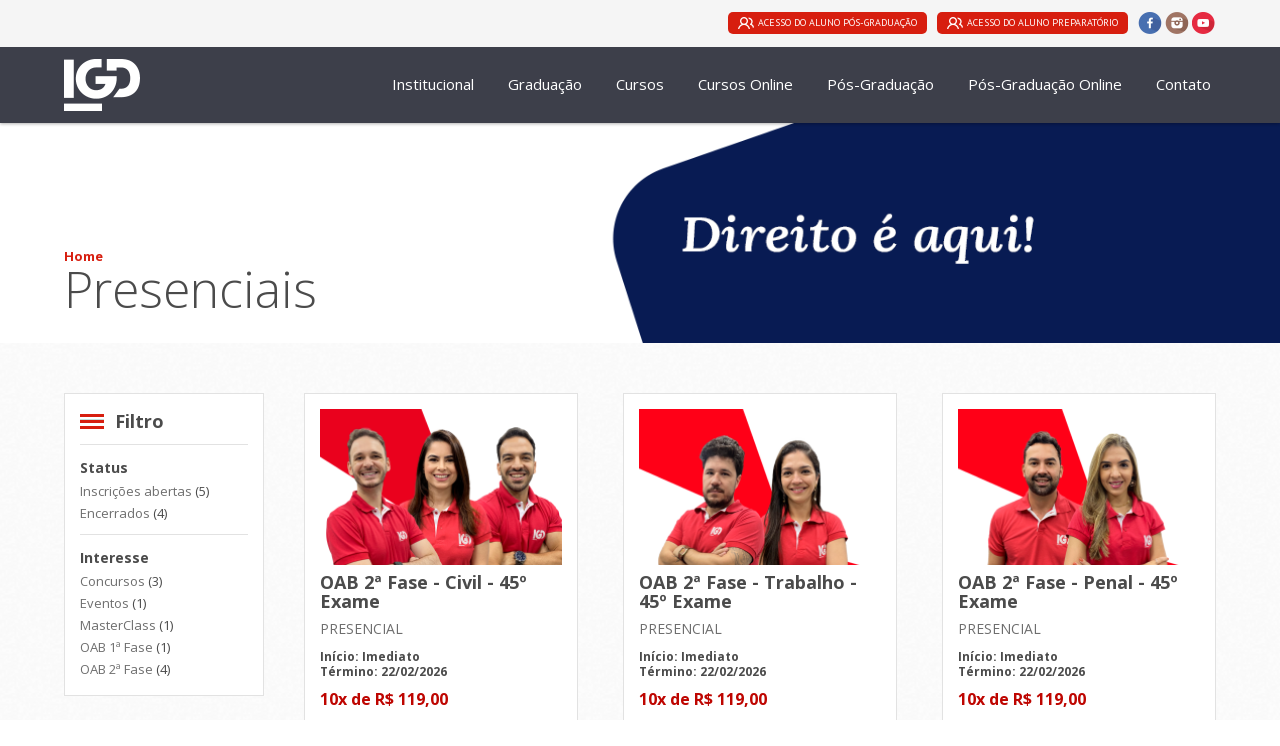

--- FILE ---
content_type: text/html; charset=UTF-8
request_url: https://portaligd.com.br/cursos/presenciais/s=encerrados
body_size: 22393
content:
<!DOCTYPE html>
<html lang="pt-br">
<head>
    <title>Presenciais - IGD - Instituto Goiano de Direito</title>
    <meta name="title" content="Presenciais">
    <meta name="description" content="Bem-vindos ao IGD, a escola de direito em Goiânia com cursos preparatórios para OAB, pós-graduação jurídica e cursos para concursos públicos. ">
    <meta name="keywords" content="preparatorios oab, preparatorios concursos, preparatorio delegado, instituto goiano de direito, preparatorio goiania, cursinho para concursos goiania, exame da ordem dos advogados do Brasil, concurso publico, pos-graduacao jurídica, delegado pc go, editais de concursos, concurso sefaz, auditor fiscal, concurso auditor fiscal, auditor fiscal sefaz, direito, OAB, advogados">
    <meta name="robots" content="index, follow">
    <meta charset="utf-8">
    <meta http-equiv="X-UA-Compatible" content="IE=edge,chrome=1">
    <meta name="viewport" content="width=device-width, initial-scale=1.0, maximum-scale=1, user-scalable=0" />
    <meta name="google-site-verification" content="eTvBYVTIu5bwcy6BCL6QIbaY3W2JmMvLVsbcD3rdNvo"/>

    <link  href="https://portaligd.com.br/public/uploads/e22aee7675f147a9147db2b5eda4d53c.png" rel="shortcut icon" type="image/x-icon" />
	    <link  href="https://fonts.googleapis.com/css?family=Open+Sans:400,300,300italic,600,700,700italic" rel="stylesheet" type="text/css" />
	    <link  href="https://fonts.googleapis.com/css?family=PT+Sans" rel="stylesheet" type="text/css" />
	    <link  href="https://cdnjs.cloudflare.com/ajax/libs/fancybox/2.1.5/jquery.fancybox.min.css" rel="stylesheet" type="text/css" />
	    <link  href="https://portaligd.com.br/public/stylesheets/bootstrap.min.css" rel="stylesheet" type="text/css" />
	    <link  href="https://portaligd.com.br/public/javascript/owl-carousel/owl.carousel.css" rel="stylesheet" type="text/css" />
	    <link  href="https://portaligd.com.br/public/stylesheets/menu-mobile.css" rel="stylesheet" type="text/css" />
	    <link  href="https://portaligd.com.br/public/stylesheets/style.css" rel="stylesheet" type="text/css" />
	    <link  href="https://portaligd.com.br/public/stylesheets/responsive.css" rel="stylesheet" type="text/css" />
	
    <script type="text/javascript">var base_url = 'https://portaligd.com.br/'; var recaptcha_key = '6LeIUXwrAAAAAATIP-HYbanPq3lAwbR6zVBtVkC1';</script>
    <script type="text/javascript"  src="https://cdnjs.cloudflare.com/ajax/libs/jquery/1.12.0/jquery.min.js" ></script>
	    <!--[if lt IE 9]>
        <script src="https://oss.maxcdn.com/html5shiv/3.7.2/html5shiv.min.js"></script>
        <script src="https://oss.maxcdn.com/respond/1.4.2/respond.min.js"></script>
    <![endif]-->
    <!-- Google Tag Manager -->
<script>(function(w,d,s,l,i){w[l]=w[l]||[];w[l].push({'gtm.start':
new Date().getTime(),event:'gtm.js'});var f=d.getElementsByTagName(s)[0],
j=d.createElement(s),dl=l!='dataLayer'?'&l='+l:'';j.async=true;j.src=
'https://www.googletagmanager.com/gtm.js?id='+i+dl;f.parentNode.insertBefore(j,f);
})(window,document,'script','dataLayer','GTM-PWDDCGX');</script>
<!-- End Google Tag Manager -->

<!-- Google tag (gtag.js) -->
<script async src="https://www.googletagmanager.com/gtag/js?id=G-7FYVYBGSTB"></script>
<script>
  window.dataLayer = window.dataLayer || [];
  function gtag(){dataLayer.push(arguments);}
  gtag('js', new Date());

  gtag('config', 'G-7FYVYBGSTB');
  gtag('config', 'AW-825582132');
</script>

<script async src="https://www.google.com/recaptcha/api.js?render=6LeIUXwrAAAAAATIP-HYbanPq3lAwbR6zVBtVkC1"></script>
</head>
<body class="cbp-spmenu-push">
  <!-- Google Tag Manager (noscript) -->
<noscript><iframe src="https://www.googletagmanager.com/ns.html?id=GTM-PWDDCGX"
height="0" width="0" style="display:none;visibility:hidden"></iframe></noscript>
<!-- End Google Tag Manager (noscript) -->

<script type="text/javascript" async src="https://d335luupugsy2.cloudfront.net/js/loader-scripts/395b023e-d3f5-43cc-b940-71e33d176512-loader.js" ></script>
  <nav class="cbp-spmenu cbp-spmenu-vertical cbp-spmenu-right" id="cbp-spmenu-s2">
    <a href="https://portaligd.com.br/quem-somos">Institucional</a>    <a href="https://portaligd.com.br/cursos/graduacao">Graduação</a>    <a href="https://portaligd.com.br/cursos/presenciais">Cursos</a>    <a href="https://oab.igdonline.com.br">Cursos Online</a>    <a href="https://portaligd.com.br/pos-graduacao/presenciais">Pós-Graduação</a>    <a href="https://igdonline.com.br">Pós-Graduação Online</a>    <a href="https://portaligd.com.br/contato">Contato</a>    <a href="https://portaligd.com.br/minha-conta">Minha Conta</a>    <a href="https://aluno.eduqtecnologia.com.br/#/LoginPage" target="_blank">Acesso do Aluno Preparatório</a>    <a href="https://aluno.eduqtecnologia.com.br/#/LoginPage" target="_blank">Acesso do Aluno Pós-Graduação</a>  </nav>
  <header class="cbp-spmenu-push">
    <h1>IGD - Instituto Goiano de Direito</h1>
    <div class="top">
      <div class="container">
        <div class="row">
          <ul class="social pull-right">
            <li><a href="https://www.facebook.com/InstGoianodeDireito"  class="facebook" ></a></li>            <li><a href="https://www.instagram.com/igd.educacional"  class="instagram" ></a></li>                        <li><a href="https://www.youtube.com/channel/UCAFRhq93QZsxXWthd2Gk9tw?view_as=subscriber"  class="youtube" ></a></li>          </ul>
          <a href="https://aluno.eduqtecnologia.com.br/#/LoginPage" class="btn btn-primary pull-right" target="_blank">Acesso do Aluno Preparatório</a>
          <a href="https://aluno.eduqtecnologia.com.br/#/LoginPage" class="btn btn-primary pull-right" target="_blank">Acesso do Aluno Pós-Graduação</a>
        </div>
      </div>
    </div>
    <div class="bot">
      <div class="container">
        <div class="row">
          <a href="https://portaligd.com.br/"><img src="https://portaligd.com.br/public/images/logo.png"  alt="IGD - Instituto Goiano de Direito"  class="logo pull-left" /></a>          <div class="wrap pull-right">
            <nav>
              <ul>
                <li>
                  <a href="https://portaligd.com.br/quem-somos">Institucional</a>                  <ul>
                    <li><a href="https://portaligd.com.br/quem-somos">Quem Somos</a></li>
                    <li><a href="https://portaligd.com.br/equipe">Equipe</a></li>
                    <li><a href="https://portaligd.com.br/videos">Vídeos</a></li>
                    <li><a href="https://portaligd.com.br/blog">Blog</a></li>
                  </ul>
                </li>
                <li>
                  <a href="https://portaligd.com.br/cursos/graduacao">Graduação</a>                  <ul>
                                                              <li><a href="https://portaligd.com.br/cursos/graduacao/c=graduacao">Graduação</a></li>
                                                              <li><a href="https://portaligd.com.br/cpa">CPA</a></li>
                      <li><a href="https://portaligd.com.br/documentos-institucionais">Documentos Institucionais</a></li>
                  </ul>
                </li>
                <li>
                  <a href="https://portaligd.com.br/cursos/presenciais">Cursos</a>                                    <ul>
                                          <li><a href="https://portaligd.com.br/cursos/presenciais/c=concursos">Concursos</a></li>
                                          <li><a href="https://portaligd.com.br/cursos/presenciais/c=eventos">Eventos</a></li>
                                          <li><a href="https://portaligd.com.br/cursos/presenciais/c=masterclass">MasterClass</a></li>
                                          <li><a href="https://portaligd.com.br/cursos/presenciais/c=oab-1-fase">OAB 1ª Fase</a></li>
                                          <li><a href="https://portaligd.com.br/cursos/presenciais/c=oab-2-fase">OAB 2ª Fase</a></li>
                                      </ul>
                                  </li>
                <li><a href="https://oab.igdonline.com.br">Cursos Online</a></li>
                <li>
                  <a href="https://portaligd.com.br/pos-graduacao/presenciais">Pós-Graduação</a>                                    <ul>
                                          <li><a href="https://portaligd.com.br/pos-graduacao/presenciais/c=goiania-go-">Goiânia (GO)</a></li>
                                      </ul>
                                  </li>
                <li><a href="https://igdonline.com.br">Pós-Graduação Online</a></li>
                <li><a href="https://portaligd.com.br/contato">Contato</a></li>
              </ul>
            </nav>
            <div id="sandwich">
              <div class="sw-topper"></div>
              <div class="sw-bottom"></div>
              <div class="sw-footer"></div>
            </div>
          </div>
        </div>
      </div>
    </div>
  </header>
<section id="header-page" style="background-image: url(https://portaligd.com.br/public/uploads/f8c2069bfffc81f7ed288415695700c9.png);">
    <div class="container">
        <div class="row">
            <div class="bread"><a href="https://portaligd.com.br/">Home</a></div>
            <h1>Presenciais</h1>        </div>
    </div>
</section>
<section class="pages" id="cursos-page">
	<div class="container">
		<div class="row">
			<div id="sidebar"class="pull-left">
				<div class="wrap">
					<span class="filter">Filtro</span>
					<h2>Status</h2>
					<ul>
						<li><a href="https://portaligd.com.br/cursos/presenciais/s=abertos">Inscrições abertas <span>(5)</span></a></li>
						<li><a href="https://portaligd.com.br/cursos/presenciais/s=encerrados">Encerrados <span>(4)</span></a></li>
					</ul>
					<select class="form-control" name="status">
						<option value="abertos">Inscrições abertas (5)</option>
						<option value="encerrados">Encerrados (4)</option>
					</select>
					<h2>Interesse</h2>
					<ul>
																<li><a href="https://portaligd.com.br/cursos/presenciais/c=concursos">Concursos <span>(3)</span></a></li>
																	<li><a href="https://portaligd.com.br/cursos/presenciais/c=eventos">Eventos <span>(1)</span></a></li>
																	<li><a href="https://portaligd.com.br/cursos/presenciais/c=masterclass">MasterClass <span>(1)</span></a></li>
																	<li><a href="https://portaligd.com.br/cursos/presenciais/c=oab-1-fase">OAB 1ª Fase <span>(1)</span></a></li>
																	<li><a href="https://portaligd.com.br/cursos/presenciais/c=oab-2-fase">OAB 2ª Fase <span>(4)</span></a></li>
																</ul>
					<select class="form-control" name="categorias"><option value='concursos}'>Concursos (3)</option><option value='eventos}'>Eventos (1)</option><option value='masterclass}'>MasterClass (1)</option><option value='oab-1-fase}'>OAB 1ª Fase (1)</option><option value='oab-2-fase}'>OAB 2ª Fase (4)</option></select>
				</div>
			</div>
			<div id="body-list" class="pull-right">
												<div class="item">
          <a href="https://portaligd.com.br/cursos/presenciais/oab-2-fase-civil-45-exame"><img src="https://portaligd.com.br/public/uploads/cache/9b81a25ce9424fb15b806f1c5f9b53ea-240x155.png"  alt="OAB 2ª Fase - Civil - 45º Exame" /></a>					<h4><a href="https://portaligd.com.br/cursos/presenciais/oab-2-fase-civil-45-exame">OAB 2ª Fase - Civil - 45º Exame</a></h4>					<p>PRESENCIAL</p>
                    <span class="inicio">Início: Imediato</span>
											<span class="termino">Término: 22/02/2026</span>
										
										                                      <span class="parcelas">10x de R$ 119,00</span>
                      					<a href="javascript:;" class="btn btn-primary btn-encerrado disabled">ENCERRADO</a>				</div>
								<div class="item">
          <a href="https://portaligd.com.br/cursos/presenciais/oab-2-fase-trabalho-45-exame"><img src="https://portaligd.com.br/public/uploads/cache/aed29c3e920b6733fee9e9f7c7f9b706-240x155.png"  alt="OAB 2ª Fase - Trabalho - 45º Exame" /></a>					<h4><a href="https://portaligd.com.br/cursos/presenciais/oab-2-fase-trabalho-45-exame">OAB 2ª Fase - Trabalho - 45º Exame</a></h4>					<p>PRESENCIAL</p>
                    <span class="inicio">Início: Imediato</span>
											<span class="termino">Término: 22/02/2026</span>
										
										                                      <span class="parcelas">10x de R$ 119,00</span>
                      					<a href="javascript:;" class="btn btn-primary btn-encerrado disabled">ENCERRADO</a>				</div>
								<div class="item">
          <a href="https://portaligd.com.br/cursos/presenciais/oab-2-fase-penal-45-exame"><img src="https://portaligd.com.br/public/uploads/cache/8ba3ab7690ce94e8ce2655e2a79a4aa3-240x155.png"  alt="OAB 2ª Fase - Penal - 45º Exame" /></a>					<h4><a href="https://portaligd.com.br/cursos/presenciais/oab-2-fase-penal-45-exame">OAB 2ª Fase - Penal - 45º Exame</a></h4>					<p>PRESENCIAL</p>
                    <span class="inicio">Início: Imediato</span>
											<span class="termino">Término: 22/02/2026</span>
										
										                                      <span class="parcelas">10x de R$ 119,00</span>
                      					<a href="javascript:;" class="btn btn-primary btn-encerrado disabled">ENCERRADO</a>				</div>
								<div class="item">
          <a href="https://portaligd.com.br/cursos/presenciais/oab-2-fase-constitucional-45-exame"><img src="https://portaligd.com.br/public/uploads/cache/b3ec8904f07799590b6de30e8295e74a-240x155.png"  alt="OAB 2ª Fase - Constitucional - 45º Exame" /></a>					<h4><a href="https://portaligd.com.br/cursos/presenciais/oab-2-fase-constitucional-45-exame">OAB 2ª Fase - Constitucional - 45º Exame</a></h4>					<p>PRESENCIAL</p>
                    <span class="inicio">Início: Imediato</span>
											<span class="termino">Término: 22/02/2026</span>
										
										                                      <span class="parcelas">10x de R$ 119,00</span>
                      					<a href="javascript:;" class="btn btn-primary btn-encerrado disabled">ENCERRADO</a>				</div>
								<div class="item visible-hide"></div><div class="item visible-hide"></div>				<div class="loading hide"></div>
			</div>
		</div>
	</div>
</section>

<div id="fb-root"></div>
<script>(function(d, s, id) {
var js, fjs = d.getElementsByTagName(s)[0];
if (d.getElementById(id)) return;
js = d.createElement(s); js.id = id;
js.src = "//connect.facebook.net/pt_BR/sdk.js#xfbml=1&version=v2.8&appId=970882452997326";
fjs.parentNode.insertBefore(js, fjs);
}(document, 'script', 'facebook-jssdk'));</script>

<div id="social">
	<div class="container">
		<div class="row">
			<div class="columns">
				<h2><i class="i-news"></i>Newsletter</h2>
				<div class="wrap">
					<p>Cadastre-se para receber novidades do IGD.</p>
					<form action="https://portaligd.com.br/newsletter"  id="formNewsletter"  method="post">            
<input type="hidden" name="recaptcha" id="recaptcha"  value="" />
						<div class="message hide"></div>
						<div class="form-group">
							<label for="nome">Seu nome</label>							<input type="text" name="nome" id="nome" value="" class="form-control" />						</div>
						<div class="form-group">
							<label for="email">Seu e-mail</label>							<input type="text" name="email" id="email" value="" class="form-control" />						</div>
						<div class="form-group">
							<label for="telefone">Telefone</label>							<input type="text" name="telefone" id="telefone" value="" class="form-control" />						</div>
						<div class="form-group">
							<label for="interesse">Área de Interesse</label>							<select name="interesse" id="interesse"  class="form-control">
<option value="" selected="selected">Selecione</option>
<option value="Atualização Jurídica">Atualização Jurídica</option>
<option value="Carreiras Jurídicas">Carreiras Jurídicas</option>
<option value="Carreiras Policiais">Carreiras Policiais</option>
<option value="Exame da OAB">Exame da OAB</option>
<option value="Pós-Graduação em Direito Público">Pós-Graduação em Direito Público</option>
<option value="Pós-Graduação em Direito Penal e Processo Penal">Pós-Graduação em Direito Penal e Processo Penal</option>
<option value="Pós-Graduação em Direito Civil e Processo Civil">Pós-Graduação em Direito Civil e Processo Civil</option>
<option value="Pós-Graduação em Direito Trabalho e Processo do Trabalho">Pós-Graduação em Direito Trabalho e Processo do Trabalho</option>
</select>						</div>
						<div class="form-group">
							<label for="contato">Como deseja receber nosso contato?</label>							<select name="contato" id="contato"  class="form-control">
<option value="" selected="selected">Selecione</option>
<option value="E-mail">E-mail</option>
<option value="Telefone">Telefone</option>
<option value="WhatsApp">WhatsApp</option>
</select>						</div>
						<button type="submit" class="btn btn-primary btn-news">Cadastrar</button>
					</form>				</div>
			</div>
			<div class="columns">
				<h2><i class="i-face"></i>IGD no Facebook</h2>
				<div class="wrap">
					<div class="fb-page" data-href="https://www.facebook.com/InstGoianodeDireito" data-width="500" data-small-header="false" data-adapt-container-width="true" data-hide-cover="false" data-show-facepile="true">
						<div class="fb-xfbml-parse-ignore"><blockquote cite="https://www.facebook.com/InstGoianodeDireito"><a href="https://www.facebook.com/InstGoianodeDireito">Portal IGD</a></blockquote></div>
					</div>
				</div>
			</div>
			<div class="columns">
				<h2><i class="i-school"></i>Certificação MEC</h2>
				<div class="wrap">
          <a href="https://emec.mec.gov.br/emec/consulta-cadastro/detalhamento/d96957f455f6405d14c6542552b0f6eb/MjUwMDE=" target="_blank"><img src="https://portaligd.com.br/public/images/emec.igd.png"  alt="UniCambury"  class="img-thumbnail" /></a>
        </div>
			</div>
		</div>
	</div>
</div>
<script type="text/javascript">
$(document).ready(function($){
	modal_entrevista();

	var w = $(window);
	var loading = false;
	var max = 0;
	var page = 0;
	var total = 4
	w.scroll(function() {
		var div = $('#body-list');

		if (w.scrollTop()+w.height() > div.offset().top+div.height() && !loading && page < max) {
      page++;
			$.ajax({
				type: 'post',
				url: base_url+'cursos/presenciais/buscar/s=encerrados/c=/p='+page,
				beforeSend: function(){
					$('.loading').removeClass('hide');
					loading = true;
				},
				complete: function(){
          $('.loading').addClass('hide');
					loading = false;
          $(window).trigger('resize');
				},
				success: function(html) {
					$('.loading').before(html);
					modal_entrevista();

					if(page == max) {
						var k = total%3;
						if(k > 0) {
							for(var i=0;i < 3-k;i++) {
								$('.loading').before('<div class="item visible-hide"></div>');
							}
						}
					}
          setTimeout(function(){
            $(window).trigger('resize');
          }, 1000);
  	   }
	    });
		}
	});
});

function modal_entrevista(){
	$('a[data-toggle="modal"]').on('click', function(){
		var btn = $(this);
		$('.modal-body').find('.curso p').html(btn.data('estudo'));
		$('.modal-body').find('input[name="cursos_id"]').val(btn.data('id'));
		$('.modal-body').find('input[name="curso"]').val(btn.data('estudo'));
		$('.modal-body').find('input[name="tipo"]').val(btn.data('tipo'));
	});
}

</script>
  <footer>
    <div class="top">
      <div class="container">
        <div class="row">
          <a href="https://portaligd.com.br/"><img src="https://portaligd.com.br/public/images/logo-footer.png"  alt="IGD - Instituto Goiano de Direito"  class="logo pull-left" /></a>          <ul class="pull-right">
            <li><a href="https://portaligd.com.br/quem-somos">Institucional</a></li>
            <li><a href="https://portaligd.com.br/cursos/graduacao">Graduação</a></li>
            <li><a href="https://portaligd.com.br/cursos/presenciais">Cursos</a></li>
            <li><a href="https://oab.igdonline.com.br">Cursos Online</a></li>
            <li><a href="https://portaligd.com.br/pos-graduacao/presenciais">Pós-Graduação</a></li>
            <li><a href="https://igdonline.com.br">Pós-Graduação Online</a></li>
            <li><a href="https://portaligd.com.br/contato">Contato</a></li>
          </ul>
        </div>
      </div>
    </div>
    <div class="top">
      <div class="container">
        <div class="row">
          <div class="local pull-left">
            <h3>Onde estamos</h3>
            <p>Av T-1, nº 1903, Setor Bueno, Goiânia - GO, 74210-025</p>
          </div>
          <div class="atendimento pull-right">
            <h3>Atendimento</h3>
            <p>(62) 3954-0082</p>
          </div>
        </div>
      </div>
    </div>
    <div class="clearfix"></div>
    <div class="bot">
      <div class="container">
        <div class="row">
          <p class="security">Site 100% seguro por</p>
          <img src="https://portaligd.com.br/public/images/pagamentos.jpg"  alt="Formas de pagamento" />          <div class="copyright">
            <p>Copyright &copy; 2017 IGD - Instituto Goiano de Direito.<br>Todos os direitos reservados.</p>
          </div>
        </div>
      </div>
    </div>
  </footer>

  
  <script type="text/javascript"  src="https://cdnjs.cloudflare.com/ajax/libs/twitter-bootstrap/3.3.6/js/bootstrap.min.js" ></script>
	  <script type="text/javascript"  src="https://portaligd.com.br/public/javascript/owl-carousel/owl.carousel.min.js" ></script>
	  <script type="text/javascript"  src="https://portaligd.com.br/public/javascript/jquery.matchHeight-min.js" ></script>
	  <script type="text/javascript"  src="https://portaligd.com.br/public/javascript/classie.js" ></script>
	  <script type="text/javascript"  src="https://cdnjs.cloudflare.com/ajax/libs/jquery.maskedinput/1.4.1/jquery.maskedinput.min.js" ></script>
	  <script type="text/javascript"  src="https://cdnjs.cloudflare.com/ajax/libs/fancybox/2.1.5/jquery.fancybox.pack.js" ></script>
	  <script type="text/javascript"  src="https://portaligd.com.br/public/javascript/main.js" ></script>
	  <!-- Global site tag (gtag.js) - Google Ads: 825582132 -->
<script async src="https://www.googletagmanager.com/gtag/js?id=AW-825582132"></script>
<script>
  window.dataLayer = window.dataLayer || [];
  function gtag(){dataLayer.push(arguments);}
  gtag('js', new Date());

  gtag('config', 'AW-825582132');
</script>
  </body>
</html>


--- FILE ---
content_type: text/html; charset=utf-8
request_url: https://www.google.com/recaptcha/api2/anchor?ar=1&k=6LeIUXwrAAAAAATIP-HYbanPq3lAwbR6zVBtVkC1&co=aHR0cHM6Ly9wb3J0YWxpZ2QuY29tLmJyOjQ0Mw..&hl=en&v=N67nZn4AqZkNcbeMu4prBgzg&size=invisible&anchor-ms=20000&execute-ms=30000&cb=6znscoj4adgu
body_size: 48469
content:
<!DOCTYPE HTML><html dir="ltr" lang="en"><head><meta http-equiv="Content-Type" content="text/html; charset=UTF-8">
<meta http-equiv="X-UA-Compatible" content="IE=edge">
<title>reCAPTCHA</title>
<style type="text/css">
/* cyrillic-ext */
@font-face {
  font-family: 'Roboto';
  font-style: normal;
  font-weight: 400;
  font-stretch: 100%;
  src: url(//fonts.gstatic.com/s/roboto/v48/KFO7CnqEu92Fr1ME7kSn66aGLdTylUAMa3GUBHMdazTgWw.woff2) format('woff2');
  unicode-range: U+0460-052F, U+1C80-1C8A, U+20B4, U+2DE0-2DFF, U+A640-A69F, U+FE2E-FE2F;
}
/* cyrillic */
@font-face {
  font-family: 'Roboto';
  font-style: normal;
  font-weight: 400;
  font-stretch: 100%;
  src: url(//fonts.gstatic.com/s/roboto/v48/KFO7CnqEu92Fr1ME7kSn66aGLdTylUAMa3iUBHMdazTgWw.woff2) format('woff2');
  unicode-range: U+0301, U+0400-045F, U+0490-0491, U+04B0-04B1, U+2116;
}
/* greek-ext */
@font-face {
  font-family: 'Roboto';
  font-style: normal;
  font-weight: 400;
  font-stretch: 100%;
  src: url(//fonts.gstatic.com/s/roboto/v48/KFO7CnqEu92Fr1ME7kSn66aGLdTylUAMa3CUBHMdazTgWw.woff2) format('woff2');
  unicode-range: U+1F00-1FFF;
}
/* greek */
@font-face {
  font-family: 'Roboto';
  font-style: normal;
  font-weight: 400;
  font-stretch: 100%;
  src: url(//fonts.gstatic.com/s/roboto/v48/KFO7CnqEu92Fr1ME7kSn66aGLdTylUAMa3-UBHMdazTgWw.woff2) format('woff2');
  unicode-range: U+0370-0377, U+037A-037F, U+0384-038A, U+038C, U+038E-03A1, U+03A3-03FF;
}
/* math */
@font-face {
  font-family: 'Roboto';
  font-style: normal;
  font-weight: 400;
  font-stretch: 100%;
  src: url(//fonts.gstatic.com/s/roboto/v48/KFO7CnqEu92Fr1ME7kSn66aGLdTylUAMawCUBHMdazTgWw.woff2) format('woff2');
  unicode-range: U+0302-0303, U+0305, U+0307-0308, U+0310, U+0312, U+0315, U+031A, U+0326-0327, U+032C, U+032F-0330, U+0332-0333, U+0338, U+033A, U+0346, U+034D, U+0391-03A1, U+03A3-03A9, U+03B1-03C9, U+03D1, U+03D5-03D6, U+03F0-03F1, U+03F4-03F5, U+2016-2017, U+2034-2038, U+203C, U+2040, U+2043, U+2047, U+2050, U+2057, U+205F, U+2070-2071, U+2074-208E, U+2090-209C, U+20D0-20DC, U+20E1, U+20E5-20EF, U+2100-2112, U+2114-2115, U+2117-2121, U+2123-214F, U+2190, U+2192, U+2194-21AE, U+21B0-21E5, U+21F1-21F2, U+21F4-2211, U+2213-2214, U+2216-22FF, U+2308-230B, U+2310, U+2319, U+231C-2321, U+2336-237A, U+237C, U+2395, U+239B-23B7, U+23D0, U+23DC-23E1, U+2474-2475, U+25AF, U+25B3, U+25B7, U+25BD, U+25C1, U+25CA, U+25CC, U+25FB, U+266D-266F, U+27C0-27FF, U+2900-2AFF, U+2B0E-2B11, U+2B30-2B4C, U+2BFE, U+3030, U+FF5B, U+FF5D, U+1D400-1D7FF, U+1EE00-1EEFF;
}
/* symbols */
@font-face {
  font-family: 'Roboto';
  font-style: normal;
  font-weight: 400;
  font-stretch: 100%;
  src: url(//fonts.gstatic.com/s/roboto/v48/KFO7CnqEu92Fr1ME7kSn66aGLdTylUAMaxKUBHMdazTgWw.woff2) format('woff2');
  unicode-range: U+0001-000C, U+000E-001F, U+007F-009F, U+20DD-20E0, U+20E2-20E4, U+2150-218F, U+2190, U+2192, U+2194-2199, U+21AF, U+21E6-21F0, U+21F3, U+2218-2219, U+2299, U+22C4-22C6, U+2300-243F, U+2440-244A, U+2460-24FF, U+25A0-27BF, U+2800-28FF, U+2921-2922, U+2981, U+29BF, U+29EB, U+2B00-2BFF, U+4DC0-4DFF, U+FFF9-FFFB, U+10140-1018E, U+10190-1019C, U+101A0, U+101D0-101FD, U+102E0-102FB, U+10E60-10E7E, U+1D2C0-1D2D3, U+1D2E0-1D37F, U+1F000-1F0FF, U+1F100-1F1AD, U+1F1E6-1F1FF, U+1F30D-1F30F, U+1F315, U+1F31C, U+1F31E, U+1F320-1F32C, U+1F336, U+1F378, U+1F37D, U+1F382, U+1F393-1F39F, U+1F3A7-1F3A8, U+1F3AC-1F3AF, U+1F3C2, U+1F3C4-1F3C6, U+1F3CA-1F3CE, U+1F3D4-1F3E0, U+1F3ED, U+1F3F1-1F3F3, U+1F3F5-1F3F7, U+1F408, U+1F415, U+1F41F, U+1F426, U+1F43F, U+1F441-1F442, U+1F444, U+1F446-1F449, U+1F44C-1F44E, U+1F453, U+1F46A, U+1F47D, U+1F4A3, U+1F4B0, U+1F4B3, U+1F4B9, U+1F4BB, U+1F4BF, U+1F4C8-1F4CB, U+1F4D6, U+1F4DA, U+1F4DF, U+1F4E3-1F4E6, U+1F4EA-1F4ED, U+1F4F7, U+1F4F9-1F4FB, U+1F4FD-1F4FE, U+1F503, U+1F507-1F50B, U+1F50D, U+1F512-1F513, U+1F53E-1F54A, U+1F54F-1F5FA, U+1F610, U+1F650-1F67F, U+1F687, U+1F68D, U+1F691, U+1F694, U+1F698, U+1F6AD, U+1F6B2, U+1F6B9-1F6BA, U+1F6BC, U+1F6C6-1F6CF, U+1F6D3-1F6D7, U+1F6E0-1F6EA, U+1F6F0-1F6F3, U+1F6F7-1F6FC, U+1F700-1F7FF, U+1F800-1F80B, U+1F810-1F847, U+1F850-1F859, U+1F860-1F887, U+1F890-1F8AD, U+1F8B0-1F8BB, U+1F8C0-1F8C1, U+1F900-1F90B, U+1F93B, U+1F946, U+1F984, U+1F996, U+1F9E9, U+1FA00-1FA6F, U+1FA70-1FA7C, U+1FA80-1FA89, U+1FA8F-1FAC6, U+1FACE-1FADC, U+1FADF-1FAE9, U+1FAF0-1FAF8, U+1FB00-1FBFF;
}
/* vietnamese */
@font-face {
  font-family: 'Roboto';
  font-style: normal;
  font-weight: 400;
  font-stretch: 100%;
  src: url(//fonts.gstatic.com/s/roboto/v48/KFO7CnqEu92Fr1ME7kSn66aGLdTylUAMa3OUBHMdazTgWw.woff2) format('woff2');
  unicode-range: U+0102-0103, U+0110-0111, U+0128-0129, U+0168-0169, U+01A0-01A1, U+01AF-01B0, U+0300-0301, U+0303-0304, U+0308-0309, U+0323, U+0329, U+1EA0-1EF9, U+20AB;
}
/* latin-ext */
@font-face {
  font-family: 'Roboto';
  font-style: normal;
  font-weight: 400;
  font-stretch: 100%;
  src: url(//fonts.gstatic.com/s/roboto/v48/KFO7CnqEu92Fr1ME7kSn66aGLdTylUAMa3KUBHMdazTgWw.woff2) format('woff2');
  unicode-range: U+0100-02BA, U+02BD-02C5, U+02C7-02CC, U+02CE-02D7, U+02DD-02FF, U+0304, U+0308, U+0329, U+1D00-1DBF, U+1E00-1E9F, U+1EF2-1EFF, U+2020, U+20A0-20AB, U+20AD-20C0, U+2113, U+2C60-2C7F, U+A720-A7FF;
}
/* latin */
@font-face {
  font-family: 'Roboto';
  font-style: normal;
  font-weight: 400;
  font-stretch: 100%;
  src: url(//fonts.gstatic.com/s/roboto/v48/KFO7CnqEu92Fr1ME7kSn66aGLdTylUAMa3yUBHMdazQ.woff2) format('woff2');
  unicode-range: U+0000-00FF, U+0131, U+0152-0153, U+02BB-02BC, U+02C6, U+02DA, U+02DC, U+0304, U+0308, U+0329, U+2000-206F, U+20AC, U+2122, U+2191, U+2193, U+2212, U+2215, U+FEFF, U+FFFD;
}
/* cyrillic-ext */
@font-face {
  font-family: 'Roboto';
  font-style: normal;
  font-weight: 500;
  font-stretch: 100%;
  src: url(//fonts.gstatic.com/s/roboto/v48/KFO7CnqEu92Fr1ME7kSn66aGLdTylUAMa3GUBHMdazTgWw.woff2) format('woff2');
  unicode-range: U+0460-052F, U+1C80-1C8A, U+20B4, U+2DE0-2DFF, U+A640-A69F, U+FE2E-FE2F;
}
/* cyrillic */
@font-face {
  font-family: 'Roboto';
  font-style: normal;
  font-weight: 500;
  font-stretch: 100%;
  src: url(//fonts.gstatic.com/s/roboto/v48/KFO7CnqEu92Fr1ME7kSn66aGLdTylUAMa3iUBHMdazTgWw.woff2) format('woff2');
  unicode-range: U+0301, U+0400-045F, U+0490-0491, U+04B0-04B1, U+2116;
}
/* greek-ext */
@font-face {
  font-family: 'Roboto';
  font-style: normal;
  font-weight: 500;
  font-stretch: 100%;
  src: url(//fonts.gstatic.com/s/roboto/v48/KFO7CnqEu92Fr1ME7kSn66aGLdTylUAMa3CUBHMdazTgWw.woff2) format('woff2');
  unicode-range: U+1F00-1FFF;
}
/* greek */
@font-face {
  font-family: 'Roboto';
  font-style: normal;
  font-weight: 500;
  font-stretch: 100%;
  src: url(//fonts.gstatic.com/s/roboto/v48/KFO7CnqEu92Fr1ME7kSn66aGLdTylUAMa3-UBHMdazTgWw.woff2) format('woff2');
  unicode-range: U+0370-0377, U+037A-037F, U+0384-038A, U+038C, U+038E-03A1, U+03A3-03FF;
}
/* math */
@font-face {
  font-family: 'Roboto';
  font-style: normal;
  font-weight: 500;
  font-stretch: 100%;
  src: url(//fonts.gstatic.com/s/roboto/v48/KFO7CnqEu92Fr1ME7kSn66aGLdTylUAMawCUBHMdazTgWw.woff2) format('woff2');
  unicode-range: U+0302-0303, U+0305, U+0307-0308, U+0310, U+0312, U+0315, U+031A, U+0326-0327, U+032C, U+032F-0330, U+0332-0333, U+0338, U+033A, U+0346, U+034D, U+0391-03A1, U+03A3-03A9, U+03B1-03C9, U+03D1, U+03D5-03D6, U+03F0-03F1, U+03F4-03F5, U+2016-2017, U+2034-2038, U+203C, U+2040, U+2043, U+2047, U+2050, U+2057, U+205F, U+2070-2071, U+2074-208E, U+2090-209C, U+20D0-20DC, U+20E1, U+20E5-20EF, U+2100-2112, U+2114-2115, U+2117-2121, U+2123-214F, U+2190, U+2192, U+2194-21AE, U+21B0-21E5, U+21F1-21F2, U+21F4-2211, U+2213-2214, U+2216-22FF, U+2308-230B, U+2310, U+2319, U+231C-2321, U+2336-237A, U+237C, U+2395, U+239B-23B7, U+23D0, U+23DC-23E1, U+2474-2475, U+25AF, U+25B3, U+25B7, U+25BD, U+25C1, U+25CA, U+25CC, U+25FB, U+266D-266F, U+27C0-27FF, U+2900-2AFF, U+2B0E-2B11, U+2B30-2B4C, U+2BFE, U+3030, U+FF5B, U+FF5D, U+1D400-1D7FF, U+1EE00-1EEFF;
}
/* symbols */
@font-face {
  font-family: 'Roboto';
  font-style: normal;
  font-weight: 500;
  font-stretch: 100%;
  src: url(//fonts.gstatic.com/s/roboto/v48/KFO7CnqEu92Fr1ME7kSn66aGLdTylUAMaxKUBHMdazTgWw.woff2) format('woff2');
  unicode-range: U+0001-000C, U+000E-001F, U+007F-009F, U+20DD-20E0, U+20E2-20E4, U+2150-218F, U+2190, U+2192, U+2194-2199, U+21AF, U+21E6-21F0, U+21F3, U+2218-2219, U+2299, U+22C4-22C6, U+2300-243F, U+2440-244A, U+2460-24FF, U+25A0-27BF, U+2800-28FF, U+2921-2922, U+2981, U+29BF, U+29EB, U+2B00-2BFF, U+4DC0-4DFF, U+FFF9-FFFB, U+10140-1018E, U+10190-1019C, U+101A0, U+101D0-101FD, U+102E0-102FB, U+10E60-10E7E, U+1D2C0-1D2D3, U+1D2E0-1D37F, U+1F000-1F0FF, U+1F100-1F1AD, U+1F1E6-1F1FF, U+1F30D-1F30F, U+1F315, U+1F31C, U+1F31E, U+1F320-1F32C, U+1F336, U+1F378, U+1F37D, U+1F382, U+1F393-1F39F, U+1F3A7-1F3A8, U+1F3AC-1F3AF, U+1F3C2, U+1F3C4-1F3C6, U+1F3CA-1F3CE, U+1F3D4-1F3E0, U+1F3ED, U+1F3F1-1F3F3, U+1F3F5-1F3F7, U+1F408, U+1F415, U+1F41F, U+1F426, U+1F43F, U+1F441-1F442, U+1F444, U+1F446-1F449, U+1F44C-1F44E, U+1F453, U+1F46A, U+1F47D, U+1F4A3, U+1F4B0, U+1F4B3, U+1F4B9, U+1F4BB, U+1F4BF, U+1F4C8-1F4CB, U+1F4D6, U+1F4DA, U+1F4DF, U+1F4E3-1F4E6, U+1F4EA-1F4ED, U+1F4F7, U+1F4F9-1F4FB, U+1F4FD-1F4FE, U+1F503, U+1F507-1F50B, U+1F50D, U+1F512-1F513, U+1F53E-1F54A, U+1F54F-1F5FA, U+1F610, U+1F650-1F67F, U+1F687, U+1F68D, U+1F691, U+1F694, U+1F698, U+1F6AD, U+1F6B2, U+1F6B9-1F6BA, U+1F6BC, U+1F6C6-1F6CF, U+1F6D3-1F6D7, U+1F6E0-1F6EA, U+1F6F0-1F6F3, U+1F6F7-1F6FC, U+1F700-1F7FF, U+1F800-1F80B, U+1F810-1F847, U+1F850-1F859, U+1F860-1F887, U+1F890-1F8AD, U+1F8B0-1F8BB, U+1F8C0-1F8C1, U+1F900-1F90B, U+1F93B, U+1F946, U+1F984, U+1F996, U+1F9E9, U+1FA00-1FA6F, U+1FA70-1FA7C, U+1FA80-1FA89, U+1FA8F-1FAC6, U+1FACE-1FADC, U+1FADF-1FAE9, U+1FAF0-1FAF8, U+1FB00-1FBFF;
}
/* vietnamese */
@font-face {
  font-family: 'Roboto';
  font-style: normal;
  font-weight: 500;
  font-stretch: 100%;
  src: url(//fonts.gstatic.com/s/roboto/v48/KFO7CnqEu92Fr1ME7kSn66aGLdTylUAMa3OUBHMdazTgWw.woff2) format('woff2');
  unicode-range: U+0102-0103, U+0110-0111, U+0128-0129, U+0168-0169, U+01A0-01A1, U+01AF-01B0, U+0300-0301, U+0303-0304, U+0308-0309, U+0323, U+0329, U+1EA0-1EF9, U+20AB;
}
/* latin-ext */
@font-face {
  font-family: 'Roboto';
  font-style: normal;
  font-weight: 500;
  font-stretch: 100%;
  src: url(//fonts.gstatic.com/s/roboto/v48/KFO7CnqEu92Fr1ME7kSn66aGLdTylUAMa3KUBHMdazTgWw.woff2) format('woff2');
  unicode-range: U+0100-02BA, U+02BD-02C5, U+02C7-02CC, U+02CE-02D7, U+02DD-02FF, U+0304, U+0308, U+0329, U+1D00-1DBF, U+1E00-1E9F, U+1EF2-1EFF, U+2020, U+20A0-20AB, U+20AD-20C0, U+2113, U+2C60-2C7F, U+A720-A7FF;
}
/* latin */
@font-face {
  font-family: 'Roboto';
  font-style: normal;
  font-weight: 500;
  font-stretch: 100%;
  src: url(//fonts.gstatic.com/s/roboto/v48/KFO7CnqEu92Fr1ME7kSn66aGLdTylUAMa3yUBHMdazQ.woff2) format('woff2');
  unicode-range: U+0000-00FF, U+0131, U+0152-0153, U+02BB-02BC, U+02C6, U+02DA, U+02DC, U+0304, U+0308, U+0329, U+2000-206F, U+20AC, U+2122, U+2191, U+2193, U+2212, U+2215, U+FEFF, U+FFFD;
}
/* cyrillic-ext */
@font-face {
  font-family: 'Roboto';
  font-style: normal;
  font-weight: 900;
  font-stretch: 100%;
  src: url(//fonts.gstatic.com/s/roboto/v48/KFO7CnqEu92Fr1ME7kSn66aGLdTylUAMa3GUBHMdazTgWw.woff2) format('woff2');
  unicode-range: U+0460-052F, U+1C80-1C8A, U+20B4, U+2DE0-2DFF, U+A640-A69F, U+FE2E-FE2F;
}
/* cyrillic */
@font-face {
  font-family: 'Roboto';
  font-style: normal;
  font-weight: 900;
  font-stretch: 100%;
  src: url(//fonts.gstatic.com/s/roboto/v48/KFO7CnqEu92Fr1ME7kSn66aGLdTylUAMa3iUBHMdazTgWw.woff2) format('woff2');
  unicode-range: U+0301, U+0400-045F, U+0490-0491, U+04B0-04B1, U+2116;
}
/* greek-ext */
@font-face {
  font-family: 'Roboto';
  font-style: normal;
  font-weight: 900;
  font-stretch: 100%;
  src: url(//fonts.gstatic.com/s/roboto/v48/KFO7CnqEu92Fr1ME7kSn66aGLdTylUAMa3CUBHMdazTgWw.woff2) format('woff2');
  unicode-range: U+1F00-1FFF;
}
/* greek */
@font-face {
  font-family: 'Roboto';
  font-style: normal;
  font-weight: 900;
  font-stretch: 100%;
  src: url(//fonts.gstatic.com/s/roboto/v48/KFO7CnqEu92Fr1ME7kSn66aGLdTylUAMa3-UBHMdazTgWw.woff2) format('woff2');
  unicode-range: U+0370-0377, U+037A-037F, U+0384-038A, U+038C, U+038E-03A1, U+03A3-03FF;
}
/* math */
@font-face {
  font-family: 'Roboto';
  font-style: normal;
  font-weight: 900;
  font-stretch: 100%;
  src: url(//fonts.gstatic.com/s/roboto/v48/KFO7CnqEu92Fr1ME7kSn66aGLdTylUAMawCUBHMdazTgWw.woff2) format('woff2');
  unicode-range: U+0302-0303, U+0305, U+0307-0308, U+0310, U+0312, U+0315, U+031A, U+0326-0327, U+032C, U+032F-0330, U+0332-0333, U+0338, U+033A, U+0346, U+034D, U+0391-03A1, U+03A3-03A9, U+03B1-03C9, U+03D1, U+03D5-03D6, U+03F0-03F1, U+03F4-03F5, U+2016-2017, U+2034-2038, U+203C, U+2040, U+2043, U+2047, U+2050, U+2057, U+205F, U+2070-2071, U+2074-208E, U+2090-209C, U+20D0-20DC, U+20E1, U+20E5-20EF, U+2100-2112, U+2114-2115, U+2117-2121, U+2123-214F, U+2190, U+2192, U+2194-21AE, U+21B0-21E5, U+21F1-21F2, U+21F4-2211, U+2213-2214, U+2216-22FF, U+2308-230B, U+2310, U+2319, U+231C-2321, U+2336-237A, U+237C, U+2395, U+239B-23B7, U+23D0, U+23DC-23E1, U+2474-2475, U+25AF, U+25B3, U+25B7, U+25BD, U+25C1, U+25CA, U+25CC, U+25FB, U+266D-266F, U+27C0-27FF, U+2900-2AFF, U+2B0E-2B11, U+2B30-2B4C, U+2BFE, U+3030, U+FF5B, U+FF5D, U+1D400-1D7FF, U+1EE00-1EEFF;
}
/* symbols */
@font-face {
  font-family: 'Roboto';
  font-style: normal;
  font-weight: 900;
  font-stretch: 100%;
  src: url(//fonts.gstatic.com/s/roboto/v48/KFO7CnqEu92Fr1ME7kSn66aGLdTylUAMaxKUBHMdazTgWw.woff2) format('woff2');
  unicode-range: U+0001-000C, U+000E-001F, U+007F-009F, U+20DD-20E0, U+20E2-20E4, U+2150-218F, U+2190, U+2192, U+2194-2199, U+21AF, U+21E6-21F0, U+21F3, U+2218-2219, U+2299, U+22C4-22C6, U+2300-243F, U+2440-244A, U+2460-24FF, U+25A0-27BF, U+2800-28FF, U+2921-2922, U+2981, U+29BF, U+29EB, U+2B00-2BFF, U+4DC0-4DFF, U+FFF9-FFFB, U+10140-1018E, U+10190-1019C, U+101A0, U+101D0-101FD, U+102E0-102FB, U+10E60-10E7E, U+1D2C0-1D2D3, U+1D2E0-1D37F, U+1F000-1F0FF, U+1F100-1F1AD, U+1F1E6-1F1FF, U+1F30D-1F30F, U+1F315, U+1F31C, U+1F31E, U+1F320-1F32C, U+1F336, U+1F378, U+1F37D, U+1F382, U+1F393-1F39F, U+1F3A7-1F3A8, U+1F3AC-1F3AF, U+1F3C2, U+1F3C4-1F3C6, U+1F3CA-1F3CE, U+1F3D4-1F3E0, U+1F3ED, U+1F3F1-1F3F3, U+1F3F5-1F3F7, U+1F408, U+1F415, U+1F41F, U+1F426, U+1F43F, U+1F441-1F442, U+1F444, U+1F446-1F449, U+1F44C-1F44E, U+1F453, U+1F46A, U+1F47D, U+1F4A3, U+1F4B0, U+1F4B3, U+1F4B9, U+1F4BB, U+1F4BF, U+1F4C8-1F4CB, U+1F4D6, U+1F4DA, U+1F4DF, U+1F4E3-1F4E6, U+1F4EA-1F4ED, U+1F4F7, U+1F4F9-1F4FB, U+1F4FD-1F4FE, U+1F503, U+1F507-1F50B, U+1F50D, U+1F512-1F513, U+1F53E-1F54A, U+1F54F-1F5FA, U+1F610, U+1F650-1F67F, U+1F687, U+1F68D, U+1F691, U+1F694, U+1F698, U+1F6AD, U+1F6B2, U+1F6B9-1F6BA, U+1F6BC, U+1F6C6-1F6CF, U+1F6D3-1F6D7, U+1F6E0-1F6EA, U+1F6F0-1F6F3, U+1F6F7-1F6FC, U+1F700-1F7FF, U+1F800-1F80B, U+1F810-1F847, U+1F850-1F859, U+1F860-1F887, U+1F890-1F8AD, U+1F8B0-1F8BB, U+1F8C0-1F8C1, U+1F900-1F90B, U+1F93B, U+1F946, U+1F984, U+1F996, U+1F9E9, U+1FA00-1FA6F, U+1FA70-1FA7C, U+1FA80-1FA89, U+1FA8F-1FAC6, U+1FACE-1FADC, U+1FADF-1FAE9, U+1FAF0-1FAF8, U+1FB00-1FBFF;
}
/* vietnamese */
@font-face {
  font-family: 'Roboto';
  font-style: normal;
  font-weight: 900;
  font-stretch: 100%;
  src: url(//fonts.gstatic.com/s/roboto/v48/KFO7CnqEu92Fr1ME7kSn66aGLdTylUAMa3OUBHMdazTgWw.woff2) format('woff2');
  unicode-range: U+0102-0103, U+0110-0111, U+0128-0129, U+0168-0169, U+01A0-01A1, U+01AF-01B0, U+0300-0301, U+0303-0304, U+0308-0309, U+0323, U+0329, U+1EA0-1EF9, U+20AB;
}
/* latin-ext */
@font-face {
  font-family: 'Roboto';
  font-style: normal;
  font-weight: 900;
  font-stretch: 100%;
  src: url(//fonts.gstatic.com/s/roboto/v48/KFO7CnqEu92Fr1ME7kSn66aGLdTylUAMa3KUBHMdazTgWw.woff2) format('woff2');
  unicode-range: U+0100-02BA, U+02BD-02C5, U+02C7-02CC, U+02CE-02D7, U+02DD-02FF, U+0304, U+0308, U+0329, U+1D00-1DBF, U+1E00-1E9F, U+1EF2-1EFF, U+2020, U+20A0-20AB, U+20AD-20C0, U+2113, U+2C60-2C7F, U+A720-A7FF;
}
/* latin */
@font-face {
  font-family: 'Roboto';
  font-style: normal;
  font-weight: 900;
  font-stretch: 100%;
  src: url(//fonts.gstatic.com/s/roboto/v48/KFO7CnqEu92Fr1ME7kSn66aGLdTylUAMa3yUBHMdazQ.woff2) format('woff2');
  unicode-range: U+0000-00FF, U+0131, U+0152-0153, U+02BB-02BC, U+02C6, U+02DA, U+02DC, U+0304, U+0308, U+0329, U+2000-206F, U+20AC, U+2122, U+2191, U+2193, U+2212, U+2215, U+FEFF, U+FFFD;
}

</style>
<link rel="stylesheet" type="text/css" href="https://www.gstatic.com/recaptcha/releases/N67nZn4AqZkNcbeMu4prBgzg/styles__ltr.css">
<script nonce="9QFaiorW8vqJWHGLlR4UGQ" type="text/javascript">window['__recaptcha_api'] = 'https://www.google.com/recaptcha/api2/';</script>
<script type="text/javascript" src="https://www.gstatic.com/recaptcha/releases/N67nZn4AqZkNcbeMu4prBgzg/recaptcha__en.js" nonce="9QFaiorW8vqJWHGLlR4UGQ">
      
    </script></head>
<body><div id="rc-anchor-alert" class="rc-anchor-alert"></div>
<input type="hidden" id="recaptcha-token" value="[base64]">
<script type="text/javascript" nonce="9QFaiorW8vqJWHGLlR4UGQ">
      recaptcha.anchor.Main.init("[\x22ainput\x22,[\x22bgdata\x22,\x22\x22,\[base64]/[base64]/[base64]/[base64]/[base64]/[base64]/KGcoTywyNTMsTy5PKSxVRyhPLEMpKTpnKE8sMjUzLEMpLE8pKSxsKSksTykpfSxieT1mdW5jdGlvbihDLE8sdSxsKXtmb3IobD0odT1SKEMpLDApO08+MDtPLS0pbD1sPDw4fFooQyk7ZyhDLHUsbCl9LFVHPWZ1bmN0aW9uKEMsTyl7Qy5pLmxlbmd0aD4xMDQ/[base64]/[base64]/[base64]/[base64]/[base64]/[base64]/[base64]\\u003d\x22,\[base64]\\u003d\\u003d\x22,\x22w5cSwonChhMyw6Y+w5rCu8K8ZsKHKno3wo3CuwQMcGVcbgY+w5tOW8OTw5HDlzXDsEnCtGYcMcOLKcKPw7nDnMKOWA7DgcKbZmXDjcOcIMOXAB4LJ8OewqrDlsKtwrTCm0TDr8OZIMKZw7rDvsK6YcKcFcKTw4FOHU4iw5DClG/CpcObTW7Dk0rCu1szw5rDpA1lPsKLwp7CvXnCrRt1w58fwpfCs1XCtznDm0bDosKrMsOtw4F/cMOgN3TDusOCw4vDj3YWMsO9woTDu3zCsFleN8KoRmrDjsKych7CoxLDvMKgH8OuwrphES/CnyTCqhRvw5TDnGXDrMO+wqI0ES5/fRJYJj83LMOqw6kNYWbDtMOLw4vDhsO2w6zDiGvDmsKRw7HDosO9w5kSbkTDqXcIw4DDu8OIAMOTw6rDsjDCtU0Fw5Mxwoh0Y8OZwqPCg8OwezVxKhvDgyhcwoTDhsK4w7ZLaWfDhnEYw4J9T8OhwoTClEwew7t+Z8OcwowLwqIqSS1FwqINIzwrEz3CgcORw4A5w6/CgERqJMKOecKUwpthHhDCpBIcw7QXC8O3wr5rGl/DhsOuwo8+Q3gfwqvCknQNF3Ikwq56XsKoVcOMOl5xWMOuKyLDnH3Cqjk0EjNLS8OCw5/Cu1dmw4YcGkcbwrNnbE3CiBXCl8OyekFUSsOeHcOPwr4GwrbCt8KienBpw7jCgkx+wogpOMOVSzggZjcOQcKgw4rDscOnworCq8OOw5dVwqBmVBXDssKddUXCthpfwrFdWcKdwrjCoMK/w4LDgMONw44ywpsyw6fDmMKVJMKiwobDu3ZkVGDCjcOqw5R8w64CwooQwo7CjCEcSiBdDkhnWsOyNMO8S8KpwqLCscKXZ8Osw4ZcwoVfw4koOAjCjgwQaD/CkBzCi8K3w6bClkhZQsO3w53ChcKMS8OSw7vCukFaw77Cm2Anw7h5McKBG1rCo0VIXMO2KMKtGsK+w4ALwpsFTcOyw7/CvMO1ckbDiMKYw4jChsK2w51JwrMpaEMLwqvDrnYZOMKFW8KPUsO+w7cXUx/[base64]/O8OIw7UfTktEA2XDhcOqHMOfwrRXw5Yjwr7CgsKTw6M1w7TDscKtYMOyw6hxw4YWPcOFeUHCiHDCnVFnw4/DvsOiE3jCq38/CEDCo8KfV8OTwrJ0w4nDocOtKhoKf8OxDn1afsO8eVfDlBlAw6zCh1JqwrHCujfDtSQKwpQhwoDDk8ODwqfCjCUbc8OrccK3ViNHegbCnibCvMKbwq3DjC1Hw7nDpcKJLsKyHcOjXcKzwpnCoWDCjsKbw7hhw65Bwq/CnB3DsRUGHcOzw7fCk8KIwpELRcOmwqLCksOlOQzDjQDDtSHCg3QPa2zDlsOkwoFZAGHDmHF5HwM/woVPwqjCohJqMMOlw5xHI8KlODsjw549ZMKKwr4PwrBVOHdOUMOQwphCdFjDicKyEcKSw6giHcOrw58PaHLDilzCkCrDswrDmUwaw6wuHsO6wpciw5sKa1/CmcOeCMKSw4DDsFjDiSBNw7DDsV3DpVDCqsObw5HCri1MJ3/DtsOBwpNWwpdbNsODbEHCgsKPw7fDpj8OXUfDpcOtwq1qHlzDssOBw6N5wqvCucOcfydia8Kkwokswo/[base64]/DnlVaw5wiG8O6wpxtc8O7SgB6wpI9wqdewqTDq3rDhCbDpFDDlnoyZSxLJMKccxjCtcO1woRXCsOtLsOnw7bCsFjCt8O2WcOVw507wqUQNiE7w6JPwoAYOcOaRMOmeltNwrjDkMOuwqzCr8OPIsOWw7XDvMO1bsKPLnXDrifCrR/Ci3rDkMOIwoLDsMO5w6LCvwJaEwAlWsK8w4TClyd/wqN1TRLDlDXDncO8woXCszDDvnLCjMKiw4LDt8K6w5fDpgUqfcO3YMKOMQ7CjhvDnmrDoMOWZh/Clzllwol/w6fCuMKQJF16wqQWw5bCtEvDrG7DkBzDjMOkWy3CjWEcK20Rw4Zcw4PCncOjdjhIw6ATTW4IT38oThXDjsKqwpXDt3jDlGdhGyptwoDDhkDDtwjCosK4HFnDr8O3ZBvCo8OFNTwBExgyBzBAPkrCuxFrwrRdwoEWDcOEdcKewo/[base64]/J8K2w7LCoMKrKcOQG8OHwqkmw57CgX1awqd5wpY3CcOHw6DCgcOif3XCpcOJwqF9BsOiwqTCqsOCCcO7woQ/bGLDgXR7w5HDkBrCjMO6DsOENy0nw5nChGcTwrBmRMKMNlHDpcKFwqMjw5zCocK7CcKgw7kjacKUDcOQwqRMw75awr/DscOJwowJw5HCgcK5woHDgsORG8OOw6YjR1ZQasK3UnXCgkXCuhTDq8KEfBQFwqR+wrEjw7DClAxvwrvCusK6woMmBMKnwp/Dgh8mwqAoYHvCol4gw7dOLj1aByXDvSlOOEBSw6hJw6pCw4LCqsOzw7vDmj3Dgw9Zw4TCgUcRejLCmsOUdz9fw51kQwDCksObwpHDhEvDlcKOwq5jw7rDr8ODHcKHw7ohwpfDt8OEccKID8KHw6DCvBzCi8OBXMKow5QOw70decO6w4YDwqELw6fDng/Dv3/DswRrRcKgS8KhI8KUw7IUUmsGecKbZTHCvDNgHMKCwoNLKicfwr/DgG3DlcKVYcOQwqXDq2zDgcOgw5fClkQlwojCjzHDusOWwq1qSMKKacOjw7bCiDsJK8KWwr4IEsOwwpp+wqFhelNcwq/DkcO2w6oTe8Ouw7TCry1JS8Okw5M8CMKZw6IIJMO9w4TChWPCucKXRMOLBALDhhw2wq/CuUXDiD8Mw6x3VxNKWTkBw4RJPSxMwrbCmS1dPsOCcsK+CgANNRzDt8Kswp9MwpnDp28WwqbDrAooC8KzasKnanbClE/DoMKRMcK9wrnCp8OyA8K5GsKxO0J9w4h8wr7CkAxkX8OFwoQ9wqnCtsKUJw7DjMKQwrZiDlfClD1Pwo3Dn0zDoMOfJcOhV8O4c8OcAgnDnkR+OsKnbMOjw67Dg1BvF8ODwqduGwLCvcKFwq3DocOpMldLw5nCrGvDg0A7w7Zzwohcwq/CjE48w5xQw7F+w6rDm8OXwopfClF8HHRxJyHCljvCtsKBwopNw6JnM8OAwplZThBIw783wo/DmcKswoQ1Q0LDp8OtFsOFV8O4w6vCv8O5BGbDqAMoNsK5T8Oaw4jCjmctaAw8H8O9dcKIKcKkwr1EwoPCkMKvLwLCuMKrwp5Owp4/wqXCjmYww5QHaS83w53CuGEyfH4jw7HCgHMpPhTDpMOaT0XDpsOswrVLw41TYMKmTB8WSMOwMWFew5R+wqsMw6DDvcOqwoA1LCVDwqltNcOVwq/CvW5jWDRIw6sJK3nCtcKIwqt0wq4dwqHDuMKqw58bwpRYw57DhsKjw6PCkmnDjcKhegFKHUFNw5FFwrZKdcOOw6jDrnMCJDDDvsKLwpBvwpkCRsK8w61BV1DCu15OwrkQw43ChyPDqTUEw4DDoHHChTDCpsOCw4k6HC85w5l7GsKLecK8w43ChHbCswrDjjLDkcOww4/DrsKXeMONAMO/w78xwowZEkhlTsOsKsOzwo44UkllEFIQasK0EFJbUkjDt8KDwoMswrJZBTHDhMOlYsOVKMKtw7nDp8K/FS1kw4DCqBVbwrVBUMK2QMKTw5zChCbDrcK1bsK4wrwZVFrDgMKbw6Blw4VHw6bCtsOaEMKxKi0MH8KBw7rDp8O7w7MnKcORw5vCsMO0Qk5cNsK7w58Lw6M7dcK9wokgw7VoAsOMw484wp5BKMOiwrg9w7PDkCvDv3bDocKxw4o/wpDDiADDugxtQ8Kaw45qwp7CrsKNwoXCiDjDnsOSw6l7ak/[base64]/UcKwXgFdw5Z4dXE+HXUiGT80wrTDnsK/w5zCtmnDgS8wwos3worDuH3DpMKZwrkVJApPPsKcw6fDqmxHw6XCqMKYcFnDq8OpP8K3w7Qqwo/DoDkLcxZ1AH3DjB9KSMOrw5ACw6RXw59YwojCucKYw59UBnssM8KYw6p0d8K1X8OAPxnDpF4dw5PCg3rCmsK0T1/DvMOmwoDCi1k+wo3CjMKwUMO8wrvDhU8EIQnClcKjw5/ClcKCFilzZzQ9NsKCwqbDs8KQw73CmAjDoyrDn8OGw7rDu1BwTsK8esOzcV9JCsOKwpolwro7aHXDmcOuTSZyBMKdwr3DmzZhw651JlQRYm7CnkzCgMO8w4jDg8K6PDjCkcKswpfCnMOpKilIcl7Cl8OXR2HCgD0Awqdlw6R1B1fDm8Kdw7NAEzBXKMKKwoNPLMK/w6xPH1BBOCrDnnkqYsOlwrFpwr3CoGPDucOOwp5iR8O4WGdRD0o5w6HDiMORWsKWw63DuCZZZUzChi0uwox0w73CpWtadjRXwp7Cpg8CdEQXJMORMcO/w58Xw57DuD3Co25pwqrCmgYXw6fDmxggDcKKwqZcw5DCmMOIw6/[base64]/CpcKMHcOWfBxlC8OvJsOZZnjDgHA5wrIzwr95ZMOgwo3CvcKQwprCusOtw7Zawq50w7vDnnvCrcKBw4XChA3CkcKxw4o2YcO2Dg/Ck8KMFcKpccOSwpnDozHCs8K0V8KUHnUdw6/DqsOHw7ESGsK1w7TCuxPCicK1PcKBw4FDw7PCqMOswqHCmykvw68Jw4rDpcOGEMKww6bCm8K/E8OGJg8iw4Rtw40EwqbDvAzDssKhExYHwrfCncKnVgUWw4DCksOAw5EkwpPCnMObw43DmGtOLFXCiTcqw6rDncK4KWnCkMOTRcKoP8OJwrXDmjR2wrfCmG9yE0DDo8OXRH0XQQxfwoVxw6d6BsKmX8K5Uw8EHyzDmMKVYB01w4tSw6NqTcKSWGcKwr/[base64]/DiMKpwo/CrxEZw51NwqvDlRXDs8O+UnZKPTMiw6RCZ8K+w7dpOljCvcKPw4PDvk4/[base64]/Dkg3Di8KdWj/CosO+w4U6LcOIBcOjQE3CgDsGwp/DhAPCuMKgw7LDjcK/NUZiwq1lw7A2d8K5BsO6w4/[base64]/DhRMAaHZTNMKCwqAXCsKAwofDncKfwrLDlzMsw6pzWhheRcOSw73CmVofW8K0wprCpFA3HU3CnR4zW8O1KcKCSxXDnMOxN8KNwpUYwp/Do2rDoCRjFRxtJWPDq8OaH23Dh8K9JMK/CXxjH8Kfw7NxbMK/w4Vgw7/CsjPCh8OCaUbCuD7DkFrDs8KGw5FwJcKrwoPDqsOWG8Ofw5XDs8Osw7dewpPDk8K1PCsaw4HDijkyfBXCosOrH8O+JSkHX8ORIcKyV3sVw4QQFA3Ckw/DlmXCpcKaPcOYLcK9w7pKThF3w79RPMOuUyl7YBrCr8K1w4kxFzlPwqtyw6PDmmbDjMOWw6DDlnQ0ABEsdHAKw4R0wrhEw4UBQcOsWsOILMKQXEodNCDCtiI/esOvYSQvwozCoi5owq3Dqn7CtWnDqcKMwpLClMOwEcKSY8KybXXDiiLCmcKywrPDncKCFFrCpcOQEMOmwqPDtj/CtcKgcsKLTUFVdlkgL8Krw7bCrVPCj8KFB8O+w7LDnSnDt8KMw44Iwr8vwqQRIsOedTrDrcO0wqDCrcO7wqtBw7wiZUDCr1MnGcOrw63DrD/Cn8OkZMKhccKpwo4lw4HDjx/Dum50dsKkesODUmlyIcKyZMOIwrE6N8O1elvDj8K7w6/DjMKITUXCuUpKYcKJM0XDusOMw5Eew5hHI3cpZMKhYcKbwrvCusOTw4vCu8O7wpXCrybDrMO4w5RDGzDCvGHCo8K1UMOVw6HDhFIcw7DDsxgNwq/DuAnDniMYc8Obw4g4w5Jfw7rCucOVwo3Dpmt8JX3DtcO4IBpuasKbwrQLSnzChcKewpvCrBVow6wzZ0Erwp0cw6fCnsKOwqwGwoHCgcOpwpJwwo4yw7deDU/[base64]/w7E/Vj3CgTV4woYaw77CqsOZwrwOMy1EwpNMw7HDpw3CssOHw7I/wpJFwpkZNsO8wp7Cmm9Gwq4VAWU3w6bDqU3CqAluw4IAw4jCinPCoBjDl8OWw7BzEMOgw5DCuR8FMsO8w4Ysw782dMKXT8Oxw4pRYWAawqYcw4EnFjEhw55Qw7UIwr4lw5dWERUfGClmw41cIztnZcOfYmzCmlF1Wxxaw5VTPsOga3DDlk3Dlmd3ekXDiMK/woRAZn3Dk3zDt3bDqsOJYcOjWcOUwrNiCcOCYsOQw5k9woXCkQMlw7BeBMO0wpPCgsOsScOoasOMfjvCjMKub8OPw6Faw5NWGWEidsK3wr3CiWjDrT/DoEjDnMObwp9Iwrd8wqrCt38lNA4Pw4gVczbCtDMfTwzCsRfCqjZQCQUAF1HCocKmLcOAacOVw4XCmRbDvMKzIsOvw5hNR8ObQXTCssK8CFhvNcOnD0jDusKlbDzCicKjw7rDisOnGsKmMsKaJQJNMg3DvcKUECbCmcODw4HCg8O5Xz/[base64]/w7XDtThPYMOPw5c5wooPw7N8w7QqYMKMCMOdK8OYAzEmQzVydiDDmxjDt8OXFMKHwoNKdRAXCsO1wpfDuBvDt1hRBMKEw6nCp8OYwoXDgMK7bsK/[base64]/[base64]/[base64]/DtB9Cw6HDixfDpcK2w78QdsKuw77Dn07CgTzDrMKew645Ylodw4sIwpQSasOuDMOXwrvCiSXCh37CgcOaZ3kzS8KCw7fClMOGw6bCuMKcOBkJGg/DijLDj8OjTWooUMKuesO2wobDisONbsK/w6kVQ8KNwqJGHsOkw7nDkSdzw5DDvsKHXsO/w7puwrdQw5DCvcOlEcKPwpBiw6DDtcOKJ2HDixFQw7XClcKOZjrDgRrCusOZGcOLMhrCncKOLcOlXQoQwpZnIMO8ZSQZw4M/KCMKw5tLwrxmNcOSDcO3w4MaREDDhgfCpjtJw6TDi8KcwoJPWsKFw5vDshrDnCrChltYFcKtwqbCgRnCvcOKNsKmIMOgw4wAwqZpDXJZdn3CtcOhCBPDgcKvw5fCjMK2Z2kLccOgw7EJwoXDpWVhdVpFwpgzwpYGOG9JKsOuw4NwUlTClV/Clw4GwpLDtsOOwr9Kw5PDrhcVw4/CrsKcOcO4HGxmWUofwq/DhT/CgSp/DDTDlcOdZcKow6Miw71RHsKqwpjDkl3DgTspwpM2UMKbAcK0wpnCqw9fwoVzJAzDk8KVwqnDglvCqsK0wqBbw5YCDl7Ci3c6dFzCk1bCh8KRBMOaG8KcwpLCvMOiwrFeCcOowo16WkzDmcKEOTTCoiVLHH/[base64]/woHDoRJLQxchY8OcwqU3wqfCnMKbSsOowqTCr8OgwrnCm8OtCQ45MsK4EcKyVSgUEl3Cgh1WwrU7fHjDuMKsMMOEVMK1wrkpwpbCnj5Zw7nCo8OufMKhABHDr8Kqw6RaLgDCqMKjGGd1wqVVRsKFwqMVw7bCqT/ClSLCuBHDo8OCHMKDw6bDjBjDvMOSwpfDq14jPMKfJcKiwpjDmErDsMO5QsKbw4bCrMOhDUJ5wrjCmXrDlD7Cr2x/e8OQdzFdNcKyw7/Ci8KCem7CiinDuA/CqcKRw5d1wq88UcOAw5rDhMOTw5cPwoZnD8OpB0YiwocccQLDrcKOT8Opw7PCj3oWMC3Dpi7CtcKzw7DCvsOhwq/DlzUGw7bDjUjCq8OTw7IOwozDth0OesORCMO2w4HCicOhCS/Cg2sTw6jCvsOJw611wpLDljPDocKAXw85cQ0oWh4QfMOpw73CnFEJaMOSw60SLMKeSGLCmcOCwqbCrsOvwq9gMnc8N1gafTJCdcOOw50qCijCgcOTVcKpw6I9cQrDjBHCiwDCgsKBwp/ChFFPBA0Bwp1gBnLDsSpgwpkMMsKaw43Dv2HClsO8w49rwpbCmcKfQsK2ekDCgsOjw7PDtMOuTcOWw6LCnsKkw64Wwrshwr5LwqrCv8Otw7o6wqHDjMKDw7bCtCpXGcOpXcODT3XCglQCw5bCqyAqw7LDiSNFwrEjw4vClC7Dn397KcKWwoVFKMKqPcK/GMOWwosiw4LCqDnCr8OYGRQ8EhjDrkXCsX9XwqRjacOuGmZbQMOzwrPCpF1ewqVYw6PCngURw5vDsm8eWT7CmsOzw5k/AMOow4TDmMKdwoVJDwjDrl82QC89KsKhNGV/AEHCsMOkEGBPYE5qw7bCosOswrTDuMOrZXZLC8KmwqkJwr4zw7zDk8KcGRfDhh91bsOuXzrCvcKNIRjDgsKJIcK3w4Nvwp3DnzbDl1DCmEDCuk7Ch2/DkMKZHDtdw65aw642DMK7TcKqFjtzKj7DmA/ClAnCk33CplDClcKLwocNwqnCkMKFHEjCuT/ClcKFEwfCm1/DvcKgw78EUsKxFFUfw7PCuGXDsTDDj8KsYcOTwoLDlxgoa1fCmRXDhVTCkg40YSzCucKzwoIdw6zDjcK7OTvCiT94FlXDlcKOwrLDokvDlMO3NCXDqsOGKVBPw6dMw7XCu8KwXFjCsMOLCxEMfcO0MRHDvD/DrsOmP33Ct3ceXsKLwr/CrMK6b8KIw6vCpBpNwoRvwrA1ACXCjcOECcKAwploE0BMCjNDAsKNGQtFdA/DiTtxNhF/[base64]/IjFKKDnDhDtkwpXDj8O4ImjDlcKLPFN4F8KOw7PDqMO/w7rDnUvDtMOzMnXCgMOyw6gwwonCuD/CpsKdI8Obw4AXJU8kw5PDhydJazzDkQMjbw0Qw6Y0w53DnsOaw7IREic7ODk7w47Do2vChl8ZN8K5NSzCncOXbTvDpBzDtsOCQh9/fMKHw5/Dp30ww6nCgcKNdsOXw7/[base64]/AMOBdy50WX47SijCjcOPZ8OoHMOOw5ZyYsK1J8KoVMKeF8OQwoLDuzHDqSNefjDCt8K0WRDDhMOLw5fDn8KGUDPCmcOsVy5EeGfDoG9Bwq/CvcK2NMOrW8OYw7rDpgDCnHdmw6fDrcOpfDXDuVIFVR7Cs2kMDCV5al7CokVkwrUrwoExVQgEwo1uPMKYZMKRC8O6wqzCq8KJwo/Ct2LDnhIyw6kBwqk/[base64]/w5UfdsKaQMO9HcKPwqYUw57DrgNrw79pw6Uqw7V0wpkERsOhIFtsw7xqw6JiUhjCqsORwqvDnAUnwrl5XMO3worDlMKxRW5Qw6bCtGzCtg7DlMKtTT4YwpbCl04VwrnCoxl3HHzDv8Oow5klw47CvsKOwoN4woRHBsOTw4bDiX/ChsOZw7nCqMO7wrYYw5UyOWLDlA86wqZYw7tVBz7CuSYfA8OVekkXf37ChsKuwrvCoSLCrMOVw7EHP8OxA8O/wpNMw5nCmcKdUsOSwrgaw4U8wot0biTDiBlowqgOw6kBwrnDl8OmD8Ogw4LDkRY/[base64]/[base64]/DglfDv8Ksw4/Dqlo0wqxdw4nDicOPwrdewo3CpMKAR8KJWcKjM8KjYHDCm39hwo7Dv0t/UCbClcK4R217EMOCCMKOw4drT1fDs8KsYcO7KizDqXHCk8KJw7rCnE59wp8MwrVbw7zCogHDssK6RyEqw6g4wr7Dm8KEwobCtcOjwqxawrHDjcKfw6/[base64]/Dn8OBcsK+w4YFw7t0PsK5wrsowo7DpiAcZ3Ypw7pXwoZ4UQEzecOTwr3CksKiw7XDmynDgR08F8OZY8OEVcO0w7LDmsO8XRHDtVRUI2rDosOsLcOoe2AAKsOIGlbDtcO7L8Kmw7zCjsK3O8OCw47Cv2HDkArDskTDosOxw7/[base64]/ClXRFwptfGjfDuAfDo8KIwqEbA2fCtg7DtsKaTVHCpFgYK3wjwolaBsKYw7jCpsOtaMKFORRSZBgTwrNiw5rCh8OPCFhsXcKUw4IXw68DZTBPWEPDscK8FxQzJFvCncOXw4TChHDCtsOvJxZ7GVLDkcO/A0PDoMOPw7HDnBvDsxVzXMKkw6cow63DuSV7wonDh1E1JMOiw7xXw5htw6tVFsKbYsKgBcK1ZMKgwodewr0uw4QjX8OhY8OtCsOQw6LClsKvwobCokBWw7rDg1Q2G8O1dsKYZsKEDMOqCBdod8OBw7TDo8OIwr/CvcKfSVpJSsKOcWF/w67Dv8OrwoPCqcKsQ8O7SBgSaA0sVUdDUsOcbMOPwonCpMKkwo0kw7bCqMOBw7V7T8OQTcKZSsORwosGw7/DlMK5wo/DlMK6w6ILYFTDvHPDgcOeUFzCssKBw4zDkRLCuVbCh8K8wr0kAsKqX8Kiw5/Cvw3Dvw55wqrDs8KqZcOtw7DDv8OZw4FYFMOFw5TDvcO/CMKmwoBwS8KNcQfDnsKqw5LCqzYdw6TDt8KDTW3DilHDrcKxw4Rsw6IGPsKcw5F6J8OoeBDDmcKMGhXCu0XDixkVVsOvQHLDp0HCgTTCjUPCuXnCsG8NQcKvS8Kfwo/DpMKMwoDDpCvDq0vChGDCm8Kjw5shNhPCrx7CsQ/CpsKgM8Oaw45BwqcDX8KTckhtw6V2U3x6wpDCmMOmKcKzBDfDmGXCtMOowo/CkzRjwq/[base64]/CnmY/[base64]/[base64]/CgsK4DsOHw6XDpHPDicO2M8KZP20Hw6HCrcOVI3svcsKCcBw0wpEQwoIpwpo/VMObD3LCn8Kgw7A+ScKiLhU6w69gwrPCvx4LW8ORAxrCt8KfbgbChMOFEhV5wrpXw4QwVcKrwrLCiMOxPsOxXwIpw5bDl8O9w50DLMKKwrotw7HDsiFlfsKCbzDDrMOxfRTDoELCh3zCr8KVwpfCpsKLDhLCksOXAgsRwqs8UBhpw7oUbnbCgBvCsBkuM8OmVsKhw6/DkWnDnMO+w7fDhHLDgX/Cq1jCkcOzw7Rzw6cUJWoVBMK3wpHCtybDusKNwq3CkRRoD0VtQwvDrG5ewoXDgBRDw4BzNVzDm8Kuw7rDscK9SWvCp1DCvsKlE8KvYEsXw7nDmMOuwrLDqS0RA8OwM8ORwpXChWfCqzrDsU/CijzCkitBD8KhEX54OwMRwpRBfcONw6omQ8O/UQo0Xj3DhSDCpMKyK0PCnCsbMMKpKDLDoMOHbzXDrcObYMKcIjgzwrTDuMK4YWzCosOSax7DpF0/[base64]/[base64]/CkR4HwohKL8KgfnFRQHbDjnRpwpVAwp3DihHDmXkiwo9ACk/CvCHCrMOowoYFbV3CksKPw7fCp8O4w5UYVsOFYXXDuMOhBAxNw7gPTTVHacOnNMKsNWbDvDQURE/Cp3JWw6VgP0LDssKgM8K8wp/[base64]/[base64]/[base64]/DgMKTw6rCl8O1V8KucULClcKkwprCvsOgw7pEwr7CpQcgagtRw4PDpsKgAAM0GsKNw7hGMmXDtMOxHG7CpkJvwpkfwolqw75+EBUew47DtcKyYjDDuw4ewp3CpR1fe8K8w5/Dl8KJw6xvwph0f8OnCn3CoH7DomM5NsKvwo0Cw4rDtQ94w4BBZsKHw5rCmMKkJiXDknd3wrHCnhdvw7RHaETCsSbCtcORw7zCv2rDnTbDhxAnVsOnw4XDicK/[base64]/DkAgDwoDDpsORw51XwqLCmCx+McKRR8OfAULDrcOxaHBpw54BJcKtXGDDmEEpwo4DwrtqwodyTyrCiBrCtS7DpQTDkkfDpcOtNHpuSB5hwoDCtFZpw43CpMOSwqMgw4fDpcK8Zlwdw4RWwpdpIcKBFHLCqWnDlMK/P3FpEVfDh8KqfznCgFQcw4B4wrohPQMTHX7CnMKFWXrClcKVGMKwd8OVwptSa8KuVlsBw63Dq3DClCgew7wPZy1kw5N3wqjDjFLDpzEfLGVSw7/DqcKjw4slwoQ8F8O5wo0hwo/[base64]/[base64]/Dh8K+w4p8wobDoRnCqDcPw4PCgcKEw7LCmRQPwqrDinrClsKhaMO4w7TDn8KxwrzDm0AWw55Ewo/ChsKqG8KKwpLCryU+KQt2bsKZwoBNZgsmwp0fS8OKw7XCosOfSAnDn8OjCcKWQcKwHFcIwqDDscKxTFvCoMKhFXrCssKSYMKWwooNNivDgMO6wqrCiMKGBcK5w5s+wo1JEFBNIUJowrvClcKVEwFLBcKkwo3CvcOOwpNNwr/[base64]/[base64]/[base64]/[base64]/DsMOJRlbDumNYwp/[base64]/Cl0TDv34GJ8KaA8OCwpnCgU3DsHfDlsKdRhbDqMKAC8O+wr7DisKWRcOhKsKIw41DIBomw6/DsiTCk8KRw5TDjCrDoyLCljQdw4XCncONwqIvfMKAwrjCuxbDvsO3M1vDh8OJwoN/[base64]/DhMO9LQl9PcOBIloFwo93w6crNcONwofDgBItwo0FL0HDnzbDkcOHw5IEOMOCacOZwolGfzTDpMOSwrHDu8KNwr3CnsK5YmHCucKjBsO2w5E0JwRII07DlsKPw4fDhsKZw4PDjDVtBkxWXRDCjsKbUcOgR8Knw7DDjMOjwpUSfsOQTsOFw5PDrsKbwp/CvTcTOMKrFxUGNcOrw7sebcKkV8Kaw4TCqMK9R2NSCGnCpMOBWMKYMGMrTGTDuMOyFmFcP2I1wrJtw40OM8OQwp9dw7bDkiUiREbCtsO1w70Hw6YhLAJHw4TDgsK0S8KmdhrDpcOdw7DCpcOxw5XDrMO2w7rChhrDp8OIwpAnwqfDlMKlVi/DtQBPcsO/wo3DncKIw5lfw645bsOnw5gMHMK8asK4woTDrS0Aw4PDtsOYVcOEwp5vGQANwpwywqrCncOlwqDDpjTCjsOZMz/[base64]/Cs8OhZQ9vH0pbT8OJfsKjK8K9w73CqcKewp85wqFcSkLCo8KbP2wew6TDjcOSTDAwZMKwFlDChlQGwqkmKsOFw5AvwrxtJ1A3EhQew48TIcK5wq/Dsxk9VRTCvMK+b2rCvMOow5d9fzJOBFzDo2TCrcOTw6nDkcKIAMOfw5IUw7rCv8KROcKDL8OiXlhIw48NJMObwp03wpjCsVvCocKgFMKVwqbCrkfDumbDv8KgY2dpwr8cdS/CjVDDmkLCgsK2EnY3wp7Do0vChcO8w7vDh8K5dD0racOcw4/DnCXDrsKMc3RZw7snwrLDlUTDgDtiBMK4w6zCosOmMm/DhsKFZBXDrMOIQQTDuMOASk/Cgzg/LsK9GcOew5vCosKTwoLDrlbDhsObwq5fQ8Oiwqh0wqXCjELCsDfDmMK9MCDChS7CkMObP0rDjcOew7nCq0RdE8OlUQ7DlcKcA8O7QsKew6kFwrdqwq/Cv8K/[base64]/w4bCp1g+w5JQDE9uVwALAcO1EMKPwos4w7/[base64]/w6o4WxBOD8Ozw4/[base64]/DjcKowpEjH8Kvw6EeVTPDr8KJwrHDrhrCiATDn8OqHHvCicOefyXDqcK9w6hmwpfCjCsFwpvCjU/DrhTDtMOQw7zCl00jw73DlsKdwqnDhULCisKlw7/[base64]/CklbDnzNWw6dFw4/[base64]/CjsOYbMOVcBtjw7xCw7PDiyQLw6XClcK/wqPCoMOsw40UDXhHQsOTHcKQw5bCpcKtLTzDmsOKw6pfbMOEwrsKw6p/w73CgMOPIcKaDE9PSsKRRxrCvcKcDTFrw6pNwq1TeMOMYsK4Zhp5w4Adw6LCs8KFZjXDgcKcwrnDpi4QA8OdeVccP8KKDzTCkMO2c8KAfsKpBX/CrhHChMOiSUE4Qyp2wrc9bR5fw7jChgXChD/DhxLCgwRvSMO0HXUtwphywpfDhsKBw4jDhsKqFzxNwq7DjwRKw48kbRd9SAHCqR/DiX7CkMOywo0Ew4XDv8Ozw4NaETUbV8Oqw5/DjCvDkUzCusObM8K8w5HDk1/[base64]/Dll3DnMOOX1csw6tTwq/CqS7Chg7Cvh/Cm8OMwr7CnsKQJ8KAw49rIcOIw6E2wp95S8OZMSzDjwA7wpvDr8Kfw7XDt1jCglPCsDJCM8ObV8KnCC7DlMODw4pjw58mXRXCvSDCu8KYwq3CoMKcwr/[base64]/[base64]/CjMKydBYPdcKxK8KlXg3Dv8OTwqpZworChMKVworCkBECTsOWOcOiwpfCk8O8bh/[base64]/CoBtZVhA7wp8gwozCpQfDuHPCiVpvwrrCk2PDgU9twpQLwpbClyfDjsKiw44SInM2PcK0w4DCosOyw4jDicO1wq/[base64]/Dq8KcWx58w4/DtVUaK2Uhe8Kiw70Qa8OlwojDmnHCmksvccOkK0TCt8ONw5DCtcKUwonDom1iVz5xe3RxNMKSw5Z/[base64]/CvRwRUG0pw44YU8OGwpnChsK7w7NZwoXCmcO2MMO2w5nCpcOlY1vDrsObwr4ewoprw4AFfC0OwpNnYEIWGMOibW/Di0p8HH8Xw7PDksOPdcOAQcOYw7sfwpZow6rDpcKpwr3CqsK+BADDqU3Dmy8RYRLCqMK6wr4leW5xw5PChgR9wo/Ch8OyNcO6wrdIwot+wpINwp59w4XCgVLCoH/CkgnDngfDrAxNAcOrMcKhSBrDoHLDmCoIAcKyw7bCrMKOw7tIWcOdXcKSwqPCtsKedXvDpMOPwqQtwoltw7bCicOGdmbCmMKgM8OWw43Ct8KTwqoBwoobCSfDsMKaYXDCqEvCq1QbQEJ4R8Olw4PCkmNxaH3DhcKuMMO+HcO1SwhvExkWFjHDk2LDhcKrwo/CmsOOwp04w5nDkTPCrCfCnQbCqMOQw63Dg8O6wpkewqYuORkKcWlWw7TDmGfDnwbCkGDCkMORJCxAcVNPwqcCwrJYfMKvw5o6SmDCj8Kjw6PDqMKbK8Oxd8KBwqvCu8Kgwp7CiRvCjcOMw5zDvsKxBGQYwr7CssO/wovDkih6w5nDp8Kbw7jCoH0Xw78yAsKndxLCpsK/[base64]/CrSPDkRLDg8OuwqMbw4LDmgh+w7ppwphqQMKqw4PCoiPDk8KrA8ObBDR4T8KbQCnDgcOWSDE0DMKPFcKow71rwpHCiBJfHcObwrA/VzvDlsKNw5/DtsKDwppbw4DCn3I2ZsKRw71jeXjDnsOYTsKXwp/Dj8O5fsOnN8KdwqJ0ETE9wr3Dg10OEcOHwrXCuyobZ8K7wp9pwoBeAzMWwqlxPCMnwoJNwogRfDdBwqnDgsOLwrEaw7drIw/DpMOSZy7DisOVccO4wqDDsGste8Kiwrxxwqk/w6JRwrwWAl7DlQjDq8K0GcOGw58YZcKrwqrCrsOlwrEzwqsfYzkIwrrDl8OlIB9ESgHCocOJw6olw6YZd0I/w5fCqMOBwoDDvmLDj8ORwr50JsOGXCVONScnwpPDjn/Dn8OFVsOLw5USwoBbwrRffHPDm19/[base64]/DAjDuT4wwpxbw4Uiw5bDjWw8w59HwoXDicOQw4xnwpPCtsOqMjUtPsKWKcKYPcKKwrHDgnHCnyzDgiotw6/DtkfDtUwKacKEw7DCoMKuw7vCmcObwpjCoMOJccKKwrjDhU3DpwnDsMOVf8KMOcKVLT9rw7bDknrDr8OVHcOVbMKaYCwlWMOwcsOteVXDtgVbHcKAw5/[base64]/[base64]/[base64]/Cmy7Di8KAw4zDuMK3wp8/w6p8TE1zw6LCvwBgcsK6w4DCocKwWsOtw7HDjsKqw5dpdElpPsKDJsKUwq0HPMKMHMKZDcKyw6HDl13CoFDDocKOwrjCtsKowq1wTMOrwo7DtXc6BjvCqzg6wr8VwowmwqDColXCtsO/w6nDoVJZwo7Dv8OtZw/CnsORwpZ4wrPCrzlUw7howo4rw6xpw7fDqsO0XsKswoxkwp4dOcKpBMOUfDbCnWTDrsO2c8K8fMKPw4xLw69kSMO9w5cPw4lZw6xtW8K+w5DCuMO8angNw6IgwqnDjcOQecO/w6LCicKSwrMZwqfDlsKWw5/DsMO+NBUZwo1Tw5AHCj4Sw6UTf8O4YcOQw5tQw4pmwo3DrsOVw78HKsKMw6LCgcKVPkLCqcKzVG1dw59aJhvCvsO2LcORwrHDu8KCw4rCtj0iw53DocO+wrArw5rDvCHCu8O8wofCi8ODwqgLEAbCv2pRWcOhR8KAT8KNP8O/ccO0w4ZgFQvDv8KqacO5UidLPcKTw7o3w67Co8K9wocUw4bDg8OIw7HDl0soQDYOZAlXDRbDtsOLw7LCn8OZRhVmLzfCjsOJJE9fw45XXERowqI9TxsKN8Kbw4/CoQt3XMO7bcO9W8KZw4hXw4/DghA+w6fDssOlJcKiS8KnZ8OLwpEVYxjCtmfCpsKbfsONHSvCg1U2CA56wogEwrXDkMK3w4lWd8Opw6dcw7PClA5LwqPDnhDDmMKORA9cw7pgLRw\\u003d\x22],null,[\x22conf\x22,null,\x226LeIUXwrAAAAAATIP-HYbanPq3lAwbR6zVBtVkC1\x22,0,null,null,null,1,[21,125,63,73,95,87,41,43,42,83,102,105,109,121],[7059694,522],0,null,null,null,null,0,null,0,null,700,1,null,0,\[base64]/76lBhn6iwkZoQoZnOKMAhnM8xEZ\x22,0,0,null,null,1,null,0,0,null,null,null,0],\x22https://portaligd.com.br:443\x22,null,[3,1,1],null,null,null,1,3600,[\x22https://www.google.com/intl/en/policies/privacy/\x22,\x22https://www.google.com/intl/en/policies/terms/\x22],\x22JxWaq1H4pbJcVco0vfxI4Yxqt8Vh6LxPTi6Em4qGY2w\\u003d\x22,1,0,null,1,1769901797847,0,0,[108,202,3,176,127],null,[114,148,15],\x22RC-CeOqOfqhAVafkQ\x22,null,null,null,null,null,\x220dAFcWeA7AAwaJvMrvyi5V44Er8T0YxfzNia0aDANZv1G-PLJH7G9Pci2WeMW0xtlTpQXKPBLml7D6-67e20HAiqRjJ11rGvnItA\x22,1769984597927]");
    </script></body></html>

--- FILE ---
content_type: text/html;charset=utf-8
request_url: https://pageview-notify.rdstation.com.br/send
body_size: -73
content:
915cd50b-b7de-48b6-8be4-93a06f63a0b3

--- FILE ---
content_type: text/css
request_url: https://portaligd.com.br/public/stylesheets/menu-mobile.css
body_size: 566
content:
.cbp-spmenu {
	background: #6E6E6E;
	position: fixed;
	padding-top: 70px;
}

.cbp-spmenu h3 {
	color: #afdefa;
	font-size: 1.9em;
	padding: 10px 20px;
	margin: 0;
	font-weight: 300;
	background: #0d77b6;
}

.cbp-spmenu a {
	display: block;
	color: #fff;
	font-size: 1.1em;
}

.cbp-spmenu a:hover {
	background: #282B37;
}

.cbp-spmenu a:active {
	background: #282B37;
	color: #47a3da;
}

.cbp-spmenu-vertical {
	width: 240px;
	height: 100%;
	top: 0;
	z-index: 10;
}

.cbp-spmenu-vertical a {
	border-bottom: 1px solid #4B4B4B;
	padding: 10px 1em;
}

.cbp-spmenu-right {
	right: -240px;
}

.cbp-spmenu-right.cbp-spmenu-open {
	right: 0px;
}

.cbp-spmenu-push {
	overflow-x: hidden;
	position: relative;
	left: 0;
}

.cbp-spmenu-push-toleft {
	left: 0;
}

.cbp-spmenu,
.cbp-spmenu-push {
	-webkit-transition: all 0.3s ease;
	-moz-transition: all 0.3s ease;
	transition: all 0.3s ease;
}

#sandwich {
    bottom: 0;
    cursor: pointer;
    height: 40px;
    margin: auto;
    position: relative;
    top: 4px;
    width: 40px;
}
.sw-topper {
	position: absolute;
	left: 0;
	top: 10px;
	width: 100%;
	height: 5px;
	background: #fff;
	border: none;
	border-radius: 3px;
	transition: all 0.5s, top 0.2s;
}
.sw-bottom {
	position: absolute;
	left: 0;
	width: 100%;
	height: 4px;
	top: 50%;
	margin-top: -2px;
	background: #fff;
	border: none;
	border-radius: 3px;
	transition: all 0.5s, top 0.2s;
}
.sw-footer {
	position: absolute;
	left: 0;
	width: 100%;
	height: 5px;
	bottom: 10px;
	background: #fff;
	border: none;
	border-radius: 3px;
	transition: all 0.5s;
}
#sandwich.active .sw-topper {
	transition: all 0.5s;
	top: 17px;
	-moz-transform: rotate(45deg);
	-ms-transform: rotate(45deg); /* IE 9 */
	-webkit-transform: rotate(45deg); /* Chrome, Safari, Opera */
	transform: rotate(45deg);
	-moz-transform-origin: 50% 0% 0%;
	-ms-transform-origin: 50% 0% 0%; /* IE 9 */
	-webkit-transform-origin: 50% 0% 0%; /* Chrome, Safari, Opera */
	transform-origin: 50% 0% 0%;
}
#sandwich.active .sw-bottom {
	transition: all 0.5s;
	transform: rotate(180deg);
	opacity: 0;
}
#sandwich.active .sw-footer {
	transition: all 0.5s;
	top: 17px;
	-moz-transform: rotate(-45deg);
	-ms-transform: rotate(-45deg); /* IE 9 */
	-webkit-transform: rotate(-45deg); /* Chrome, Safari, Opera */
	transform: rotate(-45deg);
	-moz-transform-origin: 50% 0% 0%;
	-ms-transform-origin: 50% 0% 0%; /* IE 9 */
	-webkit-transform-origin: 50% 0% 0%; /* Chrome, Safari, Opera */
	transform-origin: 50% 0% 0%;
}


--- FILE ---
content_type: text/css
request_url: https://portaligd.com.br/public/stylesheets/style.css
body_size: 7786
content:
*, *::after, *::before {
  -webkit-box-sizing: border-box;
  -moz-box-sizing: border-box;
  box-sizing: border-box;
}

html, body {min-width: 280px;}
body {font-family: 'Open Sans', sans-serif; font-size: 14px; color: #6E6E6E; position: relative;}
h1, h2, h3, h4, h5,
ul,
p {padding: 0; margin: 0;}
button,
a {text-decoration: none !important; outline: none !important;}
ul {list-style: none;}
strong {font-weight: 700;}
label {font-size: 13px; color: #6E6E6E; font-weight: 400;}
select {
	cursor: pointer;
	background-image: url(../images/drop-down.png) !important;
	background-repeat:  no-repeat !important;
	background-position: right center !important;
	font-size: 12px; font-weight: 300;
	-webkit-appearance: none !important;
	-moz-appearance: none !important;
	appearance: none !important;
}
.btn-primary {background: #D71E0F;}
.btn-primary:hover, .btn-primary:active, .btn-primary:focus {background-color: #BE0500 !important;}
.form-control {-webkit-box-shadow: none; box-shadow: none; border: 1px solid #e2e2e2; background: #fafafa; font-size: 13px; }
.form-control:focus {border-color: #6E6E6E; -webkit-box-shadow: none; box-shadow: none;}
.form-group {margin-bottom: 5px;}
.container {width: 1152px;}
.bg-green {background: #6E6E6E;}
.half {width: 50%; display: block; float: left;}
.btn {border: none; font-weight: 700; font-size: 12px; padding: 10px 20px; border-radius: 5px; }
.btn-more {
	width: 155px;
	background: #F13829;
	background: -moz-linear-gradient(top,  #F13829 37%, #BE0500 99%);
	background: -webkit-linear-gradient(top,  #F13829 37%,#BE0500 99%);
	background: linear-gradient(to bottom,  #F13829 37%,#BE0500 99%);
	filter: progid:DXImageTransform.Microsoft.gradient( startColorstr='#F13829', endColorstr='#BE0500',GradientType=0 );
}
.btn-comprar {background: transparent; border: 1px solid #fff;}
.btn-comprar:hover {background: transparent; border: 1px solid #fff;}
.btn-gratis {width: 110px; background: transparent; border: 1px solid #fff;}
.i-news {width: 32px; height: 32px; display: inline-block; margin-right: 10px; float: left; background: url("../images/sprint.png") no-repeat left -88px;}
.i-face {width: 32px; height: 33px; display: inline-block; margin-right: 10px; float: left; background: url("../images/sprint.png") no-repeat -32px -88px;}
.i-insta {width: 32px; height: 33px; display: inline-block; margin-right: 10px; float: left; background: url("../images/sprint.png") no-repeat -64px -88px;}
.i-photos {width: 20px; height: 15px; display: inline-block; margin-right: 10px; float: left; background: url("../images/sprint.png") no-repeat right -24px;}
.p-top {padding-top: 15px;}
.p-top-25 {padding-top: 25px;}
.message {margin-bottom: 20px; display: block;}
.message.error {color: #e1510b;}
.message.success {color: #65c20a;}
.modal-backdrop {background-color: rgba(20, 45, 40, 0.9);}
.modal-backdrop.in {opacity: 0.85;}
.modal-header {padding: 20px;}
.modal-content {border: none;}
.visible-hide { visibility: hidden; }
.no-margin { margin: 0; }

.loading { margin-top: 15px; width: 100%; height: 40px; background: url('../images/loading.gif') no-repeat center; }

.event-modal .modal-dialog {width: 800px;}
.event-modal .modal-header .close,
.event-modal .modal-header .close:hover {opacity: 1;}
.event-modal .modal-header h4 {font-size: 18px; color: #4B4B4B; font-weight: 700;}
.event-modal .modal-body {padding: 0 20px;}
.event-modal .modal-body .half {width: 230px; float: left; padding-top: 20px; padding-right: 20px;}
.event-modal .modal-body .desc {font-size: 13px; color: #6E6E6E; margin-bottom: 25px; display: inline-block;}
.event-modal .modal-body .desc p {display: table; width: auto;}
.event-modal .modal-body .desc span {color: #D71E0F;}
.event-modal .modal-body .info {display: inline-block; font-size: 13px;}
.event-modal .modal-body .info h5 {font-size: 13px; color: #D71E0F; font-weight: 700; padding-bottom: 20px;}
.event-modal .modal-body .info a {color: #6E6E6E; font-weight: bold;}
.event-modal .de {font-size: 12px; color: #6E6E6E; font-weight: 400; text-decoration: line-through; display: block;}
.event-modal .por {font-size: 18px; color: #BE0500; font-weight: 700; display: block; line-height: 100%;}
.event-modal .parcelas {font-size: 12px; color: #6E6E6E; font-weight: 400; display: block;}
.event-modal .btn-comprar {background: #D71E0F; font-weight: 700; color: #fff; border: 1px solid #D71E0F; margin-top: 8px;}
#modal-termos .modal-body {padding: 20px;}
#modal-termos .modal-body p {padding-bottom: 20px;}
.new-event .modal-body {padding: 20px;}
.EventModal .modal-body {padding: 20px;}
.EventModal .modal-body .btn-primary {width: 110px;}
.EventModal .modal-body .curso {padding: 10px 15px; background: #f4f4f4; border: 1px solid #e2e2e2; margin: 15px 0;}
.EventModal .modal-body .curso span {font-size: 14px; color: #6E6E6E; font-weight: 700; line-height: 15px;}
.EventModal .modal-body .curso p {font-size: 16px; color: #D71E0F; font-weight: 700; line-height: 15px;}

.social li a {width: 24px; height: 23px; display: block; background: url("../images/sprint.png") no-repeat;}
.social li .facebook {background-position: left top;}
.social li .instagram {background-position: -24px top;}
.social li .linkedin {background-position: -48px top;}
.social li .youtube {background-position: -72px top;}

/*header*/
header {
  width: 100%;
  position: fixed !important;
  top: 0;
  width: 100%;
  z-index: 10;
	-webkit-box-shadow: 0px 1px 3px 0px rgba(0, 0, 0, 0.3);
	-moz-box-shadow:    0px 1px 3px 0px rgba(0, 0, 0, 0.3);
	box-shadow:         0px 1px 3px 0px rgba(0, 0, 0, 0.3);
  overflow: visible !important;
}
header h1 {display: none;}
header .top {background: #f5f5f5; font-family: 'PT Sans', sans-serif; color: #6E6E6E; font-size: 13px; padding: 12px 0;}
header .top a {font-weight: 700; color: #D71E0F;}
header .top strong {color: #D71E0F; margin-right: 15px;}
header .top ul {padding: 0;}
header .top ul li {display: inline-block; padding: 0; vertical-align: middle;}
header .bot img.logo {height: 52px;}
header .bot {padding: 12px 0; background: rgba(40, 43, 55, 0.9);}
header .bot .wrap {display: inline-block; float: left; width: auto;}
header .bot .wrap nav {display: inline-block;}
header .bot .wrap nav ul li {display: inline-block; padding: 10px; position: relative; }
header .bot .wrap nav ul li a {color: #fff; font-size: 15px; display: block; padding: 5px;}
header .bot .wrap nav ul li:hover > ul {display: inline-block;}
header .bot .wrap nav ul li:last-of-type {padding-right: 0;}
header .bot .wrap nav ul li > ul { position: absolute; left: 0; top: 100%; min-width: 180px; background: #4B4B4B; padding: 10px 0; display: none; }
header .bot .wrap nav ul li > ul li { display: block; padding: 0 15px !important; white-space: nowrap; }
header .bot .wrap nav ul li > ul li a { font-size: 13px; padding: 2px 0; color: #fff; }
header .bot .wrap nav ul li > ul li:hover a { color: #6E6E6E; }
header .bot.scroll {background: #282B37;}
header #sandwich {display: none;}
header .top .btn { height: 22px; color: #fff; text-transform: uppercase; margin-right: 20px; line-height: 22px; padding: 0 10px 0 30px; background-image: url('../images/area_icon.png'); background-repeat: no-repeat; background-position: 10px center; font-weight: 300; }

/* slider */
#slider {height: 600px; width: 100%; z-index: 9; position: relative;}
#slider .item {position: relative; width: 100%; height: 600px; background-size: cover; background-position: center top;}
#slider .item .container {display: table; height: 100%; padding: 0;}
#slider .item .container .row {display: table-cell; vertical-align: middle; padding-top: 50px;}
#slider .item .container .row .half {width: 40%;}
#slider .item .container .row h2 {font-size: 48px; font-weight: 300; color: #6E6E6E; display: block; line-height: 92%; margin-bottom: 15px;}
#slider .owl-buttons div {width: 36px; height: 64px; display: block; background: url("../images/sprint.png") no-repeat left top; text-indent: -9999px;}
#slider .owl-buttons .owl-prev {background-position: left -23px; float: left; position: absolute; bottom: 40%; left: 45px;}
#slider .owl-buttons .owl-next {background-position: -36px -23px; float: right; position: absolute; bottom: 40%; right: 45px;}

/*cursos-home*/
#cursos-home {padding-bottom: 70px; position: relative; z-index: 8; background: #fff;}
#cursos-home h2 {display: inline-block; padding: 50px 100px; font-size: 30px; color: #4B4B4B; font-style: italic; font-weight: 300; background: url("../images/bg-head.jpg") no-repeat left center, url("../images/bg-head.jpg") no-repeat right center;}
#cursos-home h2 strong {font-weight: 700;}
#cursos-home .item {width: 48.5%; display: inline-block; float: left; position: relative; border: 1px solid #e2e2e2;}
#cursos-home .item .off {background: #BE0500; color: #fff; position: absolute; right: 0; top: 0; width: 43px; height: 35px; font-size: 16px; text-align: center; line-height: 200%; font-weight: 600;}
#cursos-home .item:last-of-type {float: right;}
#cursos-home .item .wrap-img {display: inline-block; width: 43%; height: 100%; float: left; position: absolute; left: 0; background-size: cover; background-repeat: no-repeat; background-position: center;}
#cursos-home .item .wrap-img a {width: 100%; height: 100%; display: block;}
#cursos-home .item .wrap-text {display: inline-block; float: right; width: 57%; padding: 20px 25px 20px; font-size: 14px; color: #fff; line-height: 20px; text-align: left; color: #4B4B4B;}
#cursos-home .item .wrap-text h3 {font-size: 18px; font-weight: 700; padding-bottom: 15px; padding-right: 25px;}
#cursos-home .item .wrap-text h3 a {color: #4B4B4B;}
#cursos-home .item .wrap-text p {display: block; padding-bottom: 15px;}
#cursos-home .item .wrap-text span {font-weight: 700; font-size: 13px; display: block; line-height: 130%;}
#cursos-home .item .wrap-buy {display: inline-block; float: right; width: 57%; padding: 15px 25px; font-size: 14px; line-height: 20px;}
#cursos-home .item .wrap-buy span {display: table; line-height: 110%; color: #6E6E6E; }
#cursos-home .item .wrap-buy div {float: left; display: inline-block; width: auto;}
#cursos-home .item .wrap-buy .de {font-size: 12px; text-decoration: line-through;}
#cursos-home .item .wrap-buy .por {font-size: 13px; color: #4B4B4B; font-weight: 400;}
#cursos-home .item .wrap-buy .parcelas {font-size: 16px; color: #BE0500; font-weight: 700;}
#cursos-home .item .wrap-buy .btn-comprar {margin-top: 3px; background-color: #D71E0F; border-color: #D71E0F; }
#cursos-home .item .wrap-buy .btn-comprar:hover {background-color: #BE0500 !important;border-color: #BE0500;}

#cursos-home.mobile { padding-bottom: 0;}
#cursos-home.mobile .item { float: none; width: 30%; padding: 15px 15px 70px; margin-bottom: 30px; vertical-align: top; text-align: left;}
#cursos-home.mobile .item:nth-child(3n) {float: right;}
#cursos-home.mobile .item:nth-child(3n+1) {float: left;}
#cursos-home.mobile .item:last-of-type {margin-bottom: 0;}
#cursos-home.mobile .item h4 { font-size: 18px; font-weight: 700; padding: 8px 0; }
#cursos-home.mobile .item h4 a { color: #4B4B4B; }
#cursos-home.mobile .item img { max-width: 100%; }
#cursos-home.mobile .item p { padding-bottom: 10px; }
#cursos-home.mobile .item span { font-size: 13px; color: #4B4B4B; display: block; line-height: 130%; }
#cursos-home.mobile .item .off {color: #fff; font-size: 16px; line-height: 200%; font-weight: 600;}
#cursos-home.mobile .item .inicio { font-weight: 700; }
#cursos-home.mobile .item .termino { padding-bottom: 10px; font-weight: 700; }
#cursos-home.mobile .item .de {font-size: 12px; text-decoration: line-through; color: #6E6E6E;}
#cursos-home.mobile .item .por {font-size: 13px; font-weight: 400;}
#cursos-home.mobile .item .parcelas {font-size: 18px; color: #BE0500; font-weight: 700;}
#cursos-home.mobile .item .btn { display: block; width: calc(100% - 30px); position: absolute; bottom: 15px; padding: 10px 0; }
#cursos-home.mobile .item .btn-comprar { background: #D71E0F; }

#cursos-home .outros-cursos {padding: 0 40px; display: block; width: 100%; margin-top: 80px;}
#cursos-home .outros-cursos h3 {display: inline-block; padding: 0 60px; font-size: 25px; color: #4B4B4B; font-style: italic; font-weight: 300; background: url("../images/bg-head.jpg") no-repeat left -30px center, url("../images/bg-head.jpg") no-repeat right -30px center;}
#cursos-home .outros-cursos h3 strong {font-weight: 700;}
#cursos-home .slider-two {padding: 48px 50px 0; position: relative; display: block; height: auto;}
#cursos-home .slider-two .item {text-align: left; font-size: 14px; padding: 0 20px; border: none; border-left: 1px solid #e2e2e2;}
#cursos-home .slider-two .item .off {background: #BE0500; color: #fff; position: absolute; right: 20px; top: 0; width: 43px; height: 35px; font-size: 16px; text-align: center; line-height: 200%; font-weight: 600;}
#cursos-home .slider-two .item:first-of-type {border-left: none;}
#cursos-home .slider-two .owl-item .item {border-left: 1px solid #e2e2e2;}
#cursos-home .slider-two .owl-item:first-of-type .item {border-left: none;}
#cursos-home .slider-two .owl-item {margin: 0 4px 0 -2px;}
#cursos-home .slider-two .owl-wrapper {margin: 0 4px 0 -2px;}
#cursos-home .slider-two .item h4 {font-size: 18px; font-weight: 700; padding: 8px 0;}
#cursos-home .slider-two .item h4 a {color: #4B4B4B;}
#cursos-home .slider-two .item p {padding-bottom: 10px;}
#cursos-home .slider-two .item img {max-width: 100%;}
#cursos-home .slider-two .item span {font-size: 13px; font-weight: 700; color: #4B4B4B; display: block; line-height: 130%;}
#cursos-home .slider-two .item .termino {padding-bottom: 10px;}
#cursos-home .slider-two .item .de {font-size: 12px; color: #6E6E6E; font-weight: 400; text-decoration: line-through;}
#cursos-home .slider-two .item .por {font-weight: 400;}
#cursos-home .slider-two .item .parcelas {font-size: 16px; color: #BE0500; font-weight: 700;}
#cursos-home .slider-two .owl-controls .owl-buttons div {width: 18px; height: 32px; display: block; background: url("../images/sprint.png") no-repeat; text-indent: -9999px; position: absolute;}
#cursos-home .slider-two .owl-controls .owl-buttons .owl-prev {background-position: left -120px; left: 0; bottom: 40%;}
#cursos-home .slider-two .owl-controls .owl-buttons .owl-next {background-position: -18px -120px; right: 0; bottom: 40%;}
#cursos-home .slider-two .item .btn { position: absolute; bottom: 0; right: 20px; background-color: #D71E0F; border-color: #D71E0F; }

/*pages*/
.pages {background: url(../images/cream_dust.png);}
#header-page {margin-top: 123px; height: 220px; background-size: cover; background-position: center top; position: relative; z-index: 9;}
#header-page .container {position: relative; height: 100%;}
#header-page .container .row {position: absolute; bottom: 26px;}
#header-page h1 {font-size: 50px; color: #4B4B4B; font-weight: 300;}
#header-page a {font-size: 13px; color: #D71E0F; font-weight: 700;}
#header-page .bread {line-height: 90%;}
#body-list {width: calc(100% - 240px); display: block; text-align: center;}
#body-list .item {text-align: left; font-size: 14px; padding: 15px 15px 70px; border: 1px solid #e2e2e2; width: calc(100% - 635px); display: inline-block; margin-bottom: 30px; background: #fff; vertical-align: top; float: none; position: relative;}
#body-list .item .off {background: #BE0500; color: #fff; position: absolute; right: 0; top: 0; width: 43px; height: 35px; font-size: 16px; text-align: center; line-height: 200%; font-weight: 600;}
#body-list .item:nth-child(3n) {float: right;}
#body-list .item:nth-child(3n+1) {float: left;}
#body-list .item img {width: 100%; max-width: 100%;}
#body-list .item h4 {font-size: 18px; font-weight: 700; padding: 8px 0;}
#body-list .item h4 a {color: #4B4B4B;}
#body-list .item p {padding-bottom: 10px;}
#body-list .item span {font-size: 12px; font-weight: 700; color: #4B4B4B; display: block; line-height: 130%;}
#body-list .item .termino + .por,
#body-list .item .inicio + .por {padding-top: 10px;}
#body-list .item .de {color: #6E6E6E; font-weight: 400; text-decoration: line-through; padding-top: 10px;}
#body-list .item .por {font-weight: 400; font-size: 13px;}
#body-list .item .termino + .parcelas { padding-top: 10px; }
#body-list .item .parcelas {font-size: 16px; color: #BE0500;}
#body-list .item a.btn {display: block; width: calc(100% - 30px); position: absolute; bottom: 15px; padding: 10px 0; }
#body-list .item a.btn-comprar {background: #D71E0F;}
#body-list .item a.btn-reserva {background: #D71E0F;}
#body-list .item a.btn-gratis {background: #D71E0F; color: #fff;}
#body-list .item a.btn-gratis:hover,
#body-list .item a.btn-gratis:focus {background: #BE0500 !important; border: 1px solid #fff !important;}
#body-list .item a.btn-encerrado {background: transparent; color: #6E6E6E; font-weight: 400; border: 1px solid #e2e2e2;}
#body-list .item .wrap-img img { max-width: 100%; }
#body-list .item .wrap-img + h4 { padding-top: 15px; }
#body-list.blog .item {padding: 20px;}
#body-list.blog .item p {padding: 0;}

#cursos-page {padding: 50px 0;}
#cursos-page #sidebar .form-control {display: none;}
#cursos-detalhes {margin-top: 123px; padding-bottom: 50px; position: relative; z-index: 7; -webkit-box-shadow: 0px 1px 4px 1px rgba(100, 100, 100, 0.2); -moz-box-shadow: 0px 1px 4px 1px rgba(100, 100, 100, 0.2); box-shadow: 0px 1px 4px 1px rgba(100, 100, 100, 0.2); }
#cursos-detalhes h1 {font-size: 35px; color: #4B4B4B; font-weight: 300; padding: 10px 0 30px;}
#cursos-detalhes .apresentacao {background: #282B37; height: 100%; padding-right: 30px; font-size: 13px; color: #fff; margin-bottom: 40px;}
#cursos-detalhes .apresentacao img {float: left; display: block; padding-right: 30px;}
#cursos-detalhes .apresentacao h2 {font-size: 14px; font-weight: 700; padding: 25px 0 20px;}
#cursos-detalhes .apresentacao p {line-height: 130%;}
#cursos-detalhes #body-full .info {margin-bottom: 30px;}
#cursos-detalhes #body-full .info p {line-height: 25px;}
#cursos-detalhes #body-full .info p strong {color: #D71E0F;}
#cursos-detalhes #body-full .info iframe {max-width: 100%;}
#cursos-detalhes #body-full .valor {padding: 15px 25px; background: #fff; border: 1px solid #e2e2e2; margin-bottom: 30px; display: inline-block; width: 100%;}
#cursos-detalhes #body-full .valor .clearfix + .turma { margin-top: 15px; padding-top: 15px; border-top: 1px solid #f0f0f0; }
#cursos-detalhes #body-full .valor .turma {display: flex; justify-content: space-between;}
#cursos-detalhes #body-full .valor .turma div {vertical-align: middle;}
#cursos-detalhes #body-full .valor .turma .titulo {font-size: 16px; color: #4B4B4B; font-weight: 700;}
#cursos-detalhes #body-full .valor .turma .titulo span {display: block; font-size: 12px; color: #6E6E6E; font-weight: 400;}
#cursos-detalhes #body-full .valor .turma .descricao {max-width: 40%;}
#cursos-detalhes #body-full .valor .turma .btn {float: right; margin-top: 8px;}
#cursos-detalhes #body-full .valor .turma .btn + .btn { margin-right: 20px; background-color: #6E6E6E; border-color: #6E6E6E; min-width: auto; padding-left: 20px; padding-right: 20px; }
#cursos-detalhes #body-full .btn {width: 230px; display: block; }
#cursos-detalhes #body-full .btn-comprar {width: auto; background: #D71E0F; font-weight: 700; color: #fff; border: 1px solid #D71E0F;}
#cursos-detalhes #body-full .btn-entrevista {background: #D71E0F; border: 1px solid #D71E0F; color: #fff; font-weight: 400; margin-top: 10px;}
#cursos-detalhes #body-full .btn-gratis {margin-bottom: 50px;}
#cursos-detalhes #body-full .btn-gratis:last-child {margin-top: 30px; margin-bottom: 0;}
#cursos-detalhes #body-full .valor span {display: block;}
#cursos-detalhes #body-full .valor .de {font-size: 12px; color: #6E6E6E; text-decoration: line-through;}
#cursos-detalhes #body-full .valor .por {font-size: 14px; color: #4B4B4B; line-height: 100%;}
#cursos-detalhes #body-full .valor .parcelas {font-size: 20px; color: #BE0500; font-weight: 600;}
#cursos-detalhes #body-full h3 {font-size: 18px; color: #4B4B4B; font-weight: 700; padding-bottom: 15px;}
#cursos-detalhes #body-full .table {background: #fff; border-bottom: 1px solid #e2e2e2;}
#cursos-detalhes #body-full .table th {border-bottom: none;}
#cursos-detalhes #body-full .table th,
#cursos-detalhes #body-full .table td {padding: 10px 15px;}
#cursos-detalhes #body-full .table td,
#cursos-detalhes #body-full .table td a {font-size: 14px; color: #6E6E6E;}
#cursos-detalhes #body-full .table > tbody > tr {background: #f6f6f6;}
#cursos-detalhes #body-full .table > tbody > tr:nth-of-type(2n+1) {background-color: #efeeee;}
#cursos-detalhes #body-full #video-wrapper {background: #fff; padding: 50px 0; margin-bottom: 50px; text-align: center;}
#cursos-detalhes #body-full #video-wrapper h3 {display: inline-block; padding: 0 100px; font-size: 30px; color: #4B4B4B; font-style: italic; font-weight: 300; background: url("../images/bg-head.jpg") no-repeat left center, url("../images/bg-head.jpg") no-repeat right center; margin-bottom: 50px;}
#cursos-detalhes #body-full #video-wrapper h3 strong {font-weight: 700;}
#cursos-detalhes.blog #body-full img { margin-bottom: 20px; margin-right: 20px; max-width: 100%; float: left;}
#cursos-detalhes.blog #body-full p + p { margin-top: 10px; }

#cursos-detalhes .form {background: #282B37; padding: 25px 30px 20px; margin-bottom: 40px;}
#cursos-detalhes #body-full .form h3 {color: #fff; font-size: 14px; line-height: 130%;}
#cursos-detalhes #body-full .form label {color: #fff;}
#cursos-detalhes #body-full .form .form-group:last-child {margin-bottom: 0;margin-top: 15px;}

#sobre {padding-bottom: 50px; position: relative; z-index: 8;}
#sobre h2 {display: inline-block; padding: 50px 100px; font-size: 25px; color: #4B4B4B; font-style: italic; font-weight: 300; background: url("../images/bg-head.jpg") no-repeat left center, url("../images/bg-head.jpg") no-repeat right center;}
#sobre h2 strong {font-weight: 700;}
#sobre p {padding-bottom: 20px;}
#sobre .text {font-size: 14px; color: #6E6E6E; width: 80%; display: block; margin: 0 auto;}
#features {background: #fff; padding: 60px 0; text-align: center; position: relative; z-index: 8;}
#features h3 {font-size: 18px; color: #4B4B4B; font-weight: 700; margin: 15px 0;}
#features .item {font-size: 14px; color: #6E6E6E;}
#features .item p {padding: 0 15px;}
#metodologia {position: relative; z-index: 7; padding-bottom: 50px;
	-webkit-box-shadow: 0px 1px 4px 1px rgba(100, 100, 100, 0.2);
	-moz-box-shadow:    0px 1px 4px 1px rgba(100, 100, 100, 0.2);
	box-shadow:         0px 1px 4px 1px rgba(100, 100, 100, 0.2);
}
#metodologia h2 {display: inline-block; padding: 50px 100px; font-size: 25px; color: #4B4B4B; font-style: italic; font-weight: 300; background: url("../images/bg-head.jpg") no-repeat left center, url("../images/bg-head.jpg") no-repeat right center;}
#metodologia h2 strong {font-weight: 700;}
#metodologia ul {width: 100%;}
#metodologia ul li {width: 45%; padding-left: 30px; background: url(../images/arrow-list.png) no-repeat left top 3px; text-align: left; float: left; padding-bottom: 15px; margin-bottom: 15px;}
#metodologia ul li:nth-of-type(even) {float: right;}

#videoframe {position: relative; z-index: 7; padding-bottom: 50px; background: #6E6E6E;
	-webkit-box-shadow: 0px 1px 4px 1px rgba(100, 100, 100, 0.2);
	-moz-box-shadow:    0px 1px 4px 1px rgba(100, 100, 100, 0.2);
	box-shadow:         0px 1px 4px 1px rgba(100, 100, 100, 0.2);
}
#videoframe h2 {display: inline-block; padding: 50px 100px; font-size: 25px; color: #fff; font-style: italic; font-weight: 300; background: url("../images/bg-head.jpg") no-repeat left center, url("../images/bg-head.jpg") no-repeat right center;}
#videoframe h2 strong {font-weight: 700;}
#videoframe ul {width: 100%;}
#videoframe ul li + li {margin-top: 10px;}
#videoframe ul li a {line-height: 26px; color: #fff;}
#videoframe ul li a:hover {color: #4B4B4B;}

#equipe {padding-bottom: 50px; position: relative; z-index: 8;}
#equipe h2 {display: inline-block; padding: 50px 100px; font-size: 25px; color: #4B4B4B; font-style: italic; font-weight: 300; background: url("../images/bg-head.jpg") no-repeat left center, url("../images/bg-head.jpg") no-repeat right center;}
#equipe h2 strong {font-weight: 700;}
#equipe p {padding-bottom: 20px;}
#equipe .text {font-size: 14px; color: #6E6E6E; width: 80%; display: block; margin: 0 auto;}
#membros {position: relative; z-index:
	-webkit-box-shadow: 0px 1px 4px 1px rgba(100, 100, 100, 0.2);
	-moz-box-shadow:    0px 1px 4px 1px rgba(100, 100, 100, 0.2);
	box-shadow:         0px 1px 4px 1px rgba(100, 100, 100, 0.2);
}
#membros .white {background: #fff; padding: 60px 0;}
#membros .gray {background: #fafafa; padding: 60px 0;}
#membros .item {text-align: center; font-size: 13px; color: #6E6E6E;}
#membros .item img {border-radius: 50%;}
#membros .item h3 {font-size: 18px; color: #4B4B4B; font-weight: 700; margin: 15px 0;}
#membros .item p {padding: 0 30px 15px;}
#eventos {padding-bottom: 50px; position: relative; z-index: 9;}
#eventos h2 {display: inline-block; padding: 50px 100px; font-size: 25px; color: #4B4B4B; font-style: italic; font-weight: 300; background: url("../images/bg-head.jpg") no-repeat left center, url("../images/bg-head.jpg") no-repeat right center;}
#eventos h2 strong {font-weight: 700;}
#eventos .text {font-size: 14px; color: #6E6E6E; width: 80%; display: block; margin: 0 auto;}
#proximos-eventos {padding: 60px 0; position: relative; z-index: 8; background: #fff;
	-webkit-box-shadow: 0px 1px 4px 1px rgba(100, 100, 100, 0.2);
	-moz-box-shadow:    0px 1px 4px 1px rgba(100, 100, 100, 0.2);
	box-shadow:         0px 1px 4px 1px rgba(100, 100, 100, 0.2);
}
#proximos-eventos h3 {font-size: 30px; color: #D71E0F; font-weight: 300; font-style: italic; padding-bottom: 40px;}
#proximos-eventos img {border-radius: 50%; display: block; float: left; margin-right: 20px;}
#proximos-eventos h4 {font-size: 18px; font-weight: 700; padding: 0 0 7px;}
#proximos-eventos h4 a {color: #4B4B4B;}
#proximos-eventos .item .de {font-size: 12px; color: #6E6E6E; font-weight: 400; text-decoration: line-through;}
#proximos-eventos .item .por {color: #4B4B4B; font-weight: 400;}
#proximos-eventos .item .parcelas {font-size: 16px; color: #BE0500; font-weight: 700;}
#proximos-eventos .item .columns {display: inline-block; width: auto; float: left;}
#proximos-eventos .item .columns + .columns {display: inline; width: calc(100% - 115px);}
#proximos-eventos .desc {display: block; font-size: 12px; color: #6E6E6E;}
#proximos-eventos .desc a.btn-comprar {background: #D71E0F; font-weight: 700; color: #fff; border: 1px solid #D71E0F; margin-top: 10px;}
#proximos-eventos .desc span {display: block; line-height: 16px;}
#eventos-anteriores {padding: 60px 0; position: relative; z-index: 7; background: url(../images/cream_dust.png);
	-webkit-box-shadow: 0px 1px 4px 1px rgba(100, 100, 100, 0.2);
	-moz-box-shadow:    0px 1px 4px 1px rgba(100, 100, 100, 0.2);
	box-shadow:         0px 1px 4px 1px rgba(100, 100, 100, 0.2);
}
#eventos-anteriores h3 {font-size: 30px; color: #D71E0F; font-weight: 300; font-style: italic; padding-bottom: 20px;}
#eventos-anteriores img {border-radius: 50%; display: block; float: left; margin-right: 20px;}
#eventos-anteriores h4 {font-size: 18px; font-weight: 700; padding: 0 0 7px;}
#eventos-anteriores h4 a {color: #6E6E6E !important; margin-top: 0 !important; line-height: 20px !important;}
#eventos-anteriores .desc {display: block; font-size: 12px; color: #6E6E6E;}
#eventos-anteriores .desc span {display: block; line-height: 16px;}
#eventos-anteriores .item {margin: 30px 0; font-size: 13px; color: #6E6E6E; vertical-align: top;}
#eventos-anteriores .item .columns {display: inline-block; width: auto; float: left;}
#eventos-anteriores .item .columns + .columns {display: inline; width: calc(100% - 115px);}
#eventos-anteriores .item .columns .link-gallery {color: #D71E0F; display: block; width: 100%; margin-top: 15px; line-height: 14px;}
#depoimentos {padding-bottom: 50px; position: relative; z-index: 8;}
#depoimentos h2 {display: inline-block; padding: 50px 100px; font-size: 25px; color: #4B4B4B; font-style: italic; font-weight: 300; background: url("../images/bg-head.jpg") no-repeat left center, url("../images/bg-head.jpg") no-repeat right center;}
#depoimentos h2 strong {font-weight: 700;}
#depoimentos p {padding-bottom: 20px;}
#depoimentos .text {font-size: 14px; color: #6E6E6E; width: 80%; display: block; margin: 0 auto;}
#depoimentos .item {font-size: 14px; color: #6E6E6E; padding: 40px 40px 25px; background: url(../images/head-comments.png) no-repeat center top; margin-bottom: 30px; border-bottom: 1px solid #e2e2e2; display: inline-block; float: none; vertical-align: top;}
#depoimentos .item:last-of-type {border-bottom: none;}
#depoimentos .item span {font-size: 14px; color: #D71E0F;}
#depoimentos .item div img {border-radius: 50%; margin-right: 10px;}
section#contato {padding-bottom: 50px; position: relative; z-index: 8;}
section#contato h2 {display: inline-block; padding: 50px 100px; font-size: 25px; color: #4B4B4B; font-style: italic; font-weight: 300; background: url("../images/bg-head.jpg") no-repeat left center, url("../images/bg-head.jpg") no-repeat right center;}
section#contato h2 strong {font-weight: 700;}
section#contato p {padding-bottom: 20px;}
section#contato .text {font-size: 14px; color: #6E6E6E; width: 80%; display: block; margin: 0 auto;}
section#contato #contactForm {width: 730px; display: block; margin: 0 auto; text-align: left;}
section#contato #contactForm .message {text-align: center; padding: 15px 0; display: block;}
section#contato #contactForm input {background: #fff;}
section#contato #contactForm textarea {background: #fff;}
section#contato #contactForm .btn {width: 105px; margin-top: 10px;}
#not-found {padding: 90px 0; position: relative; z-index: 8;
-	webkit-box-shadow: 0px 1px 4px 1px rgba(100, 100, 100, 0.2);
	-moz-box-shadow:    0px 1px 4px 1px rgba(100, 100, 100, 0.2);
	box-shadow:         0px 1px 4px 1px rgba(100, 100, 100, 0.2);
}
#not-found h2 {font-size: 25px; color: #4B4B4B; font-weight: 700; margin: 30px 0 15px;}
#not-found p {padding-bottom: 20px;}

.painel {margin-top: 123px; background: #6E6E6E; padding: 15px 0;}
.painel h1 {font-size: 25px; color: #fff; font-weight: 300; display: inline-block; width: auto;}

#cadastro {padding: 50px 0 60px; font-family: 'Pt Sans';}
#cadastro .bypass,
#entrevista .bypass {background: #fff; border: 1px solid #e2e2e2; border-radius: 5px; padding: 10px 15px; margin-bottom: 40px;}
#cadastro .bypass li,
#entrevista .bypass li {display: inline-block; padding: 0 20px;}
#cadastro .bypass li:first-of-type,
#entrevista .bypass li:first-of-type {padding-left: 0;}
#cadastro .bypass li:last-of-type,
#entrevista .bypass li:last-of-type {padding-right: 0;}
#cadastro .bypass li div,
#entrevista .bypass li div {font-size: 15px; color: #c2c2c2; font-weight: 400;}
#cadastro .bypass li.active div,
#entrevista .bypass li.active div {font-weight: 700; color: #D71E0F;}
#cadastro .sidebar .sidebox {border: 1px solid #e2e2e2; background: #f1f1f1; padding: 25px 35px; border-radius: 5px;}
#cadastro .sidebar .sidebox + .sidebox { margin-top: 20px; }
#cadastro .sidebar h2 {font-size: 16px; color: #4B4B4B; font-weight: 700; padding-bottom: 15px;}
#cadastro .sidebar .sidebox .form-group + .form-group {margin-bottom: 15px;}
#cadastro .sidebar .sidebox .btn-login {background: #D71E0F; color: #fff; width: 110px;}
#cadastro .sidebar .sidebox .recovery {float: right; margin-top: 8px; color: #D71E0F;}
#cadastro .sidebar .sidebox.bg-white {background-color: white;}
#cadastro .sidebar .sidebox.bg-white .b-b-light {border-bottom: 1px solid #e1e2e0; margin-bottom: 10px;}
#cadastro .sidebar .sidebox.bg-white .btn {background:#D71E0F; color: #fff; height: 34px; font-size: 11px;}
#cadastro .sidebar .sidebox.bg-white .input-group-btn {vertical-align: bottom;}
#cadastro .sidebar .login-facebook { background: #fff; }
#cadastro .login-facebook h2, .login-facebook h3 { font-family: 'Open Sans', sans-serif; font-size: 18px; padding: 0; }
#cadastro .login-facebook h3 { color: #4B4B4B; font-weight: normal; }
#cadastro .login-facebook .btn { background: #3a589b !important; padding: 0; display: block; font-size: 17px; text-transform: none; font-family: 'Open Sans', sans-serif; font-weight: normal; padding: 8px 0 9px; margin: 25px 0; }
#cadastro .login-facebook .btn i { display: inline-block; width: 24px; height: 24px; background: url('../images/facebook.png') no-repeat center; margin-right: 10px; vertical-align: middle; }
#cadastro .login-facebook p { font-weight: 300; font-size: 12px; line-height: 125%; padding-left: 35px; background: url('../images/lock.png') no-repeat left center; }

#cadastro .form-cadastro {font-size: 15px; color: #4b4b4b; font-weight: 300; padding-left: 55px;}
#cadastro .form-cadastro h2 {font-size: 18px; color: #4B4B4B; font-weight: 700; padding-bottom: 15px; border-bottom: 1px solid #e2e2e2;}
#cadastro .form-cadastro h3 {font-size: 15px; color: #D71E0F; font-weight: 700; padding: 10px 0;}
#cadastro .form-cadastro p {padding: 10px 0 20px;}
#cadastro .form-cadastro .pessoas {padding-bottom: 20px;}
#cadastro .form-cadastro .termos {font-weight: 400; color: #D71E0F; font-size: 14px;}
#cadastro .form-cadastro form .btn-cadastrar {margin-top: 10px; background: #D71E0F; color: #fff;}
#cadastro .form-cadastro .shared-room {display: inline-block; width: auto;}
#cadastro .form-cadastro .form-control {background: #fff;}
#cadastro .details {padding: 15px 0; margin-bottom: 15px; border-top: 1px solid #e1e2e0; border-bottom: 1px solid #e1e2e0;}
#cadastro .details p {font-size: 14px; color: #6E6E6E; line-height: 18px; padding-bottom: 3px;}
#cadastro .details p span {color: #D71E0F;}
#cadastro .sidebar .sidebox .boxtotal b {display: block; font-size: 14px; color: #4B4B4B;}
#cadastro .sidebar .sidebox .boxtotal p.total {font-size: 25px; color: #D71E0F; font-weight: 400;}
#cadastro .sidebar .sidebox .boxtotal strong {width: 70px; display: inline-block;}
#cadastro .formCards ul.card-list li {display: inline-block; list-style: none; border: 1px solid #e3e3e2; border-radius: 7px; overflow: hidden;}
#cadastro .formCards ul.card-list li img {opacity: 1;}
#cadastro .formCards ul.card-list li.active {border: 1px solid #ed1c24;}
#cadastro .formCards ul.card-list li.active img {opacity: 1;}
#cadastro .formCards ul.card-list li.unselected img {opacity: 0.4;}
#cadastro .confirmacao {font-size: 15px; color: #4b4b4b; font-weight: 300; width: 100%;}
#cadastro .confirmacao h2 {margin-bottom: 18px; padding-bottom: 15px; font-size: 18px; color: #4B4B4B; font-weight: 700;}
#cadastro .confirmacao p:last-of-type {padding-bottom: 30px;}
#cadastro .confirmacao .boxconfirmacao {padding: 25px; display: inline-table; width: 100%; border: 1px solid #e2e2e2; background: #f1f1f1; border-radius: 7px;}
#cadastro .confirmacao .boxconfirmacao .infos {display: block; float: left; vertical-align: top; width: auto; padding-right: 40px;}
#cadastro .confirmacao .boxconfirmacao .infos:last-of-type {padding-right: 0;}
#cadastro .confirmacao .boxconfirmacao .infos h3 {font-size: 14px; font-weight: 700; padding-bottom: 6px;}
#cadastro .confirmacao .boxconfirmacao .infos .details {margin: 0; padding: 0; border: none;}
#cadastro .confirmacao .boxconfirmacao .infos .details p {font-weight: 400;}
#cadastro .confirmacao .boxconfirmacao .infos .details p:last-of-type {padding-bottom: 0;}
#cadastro .confirmacao .boxconfirmacao .infos .pedido {font-size: 30px; font-weight: 700; color: #D71E0F;}
#cadastro .confirmacao .boxconfirmacao .infos label a {font-size: 14px; font-weight: 400; color: #D71E0F; text-decoration: underline !important;}
#cadastro .message {margin-bottom: 10px;}
#cadastro.login .sidebar { float: none; margin: 0 auto; }

#entrevista {padding: 50px 0 60px; font-family: 'Pt Sans';}
#entrevista h2 { font-size: 18px; color: #4B4B4B; font-weight: 700; margin: -25px 0 30px; font-family: 'Open Sans', sans-serif }
#entrevista .form-entrevista {font-size: 15px; color: #4b4b4b; font-weight: 300;}
#entrevista .form-entrevista h2 {font-size: 18px; color: #4B4B4B; font-weight: 700; padding-bottom: 15px; border-bottom: 1px solid #e2e2e2;}
#entrevista .form-entrevista h3 {font-size: 15px; color: #D71E0F; font-weight: 700; padding: 10px 0;}
#entrevista .form-entrevista p {padding: 0 0 20px;}
#entrevista .form-entrevista .pessoas {padding-bottom: 20px;}
#entrevista .form-entrevista .termos {font-weight: 400; color: #D71E0F; font-size: 14px;}
#entrevista .form-entrevista form .btn-cadastrar {padding: 8px 25px; background: #D71E0F; color: #fff; margin-top: 10px;}
#entrevista .form-entrevista .shared-room {display: inline-block; width: auto;}
#entrevista .form-entrevista .form-control {background: #fff;}
#entrevista .form-entrevista #formEntrevista .form-group {margin-bottom: 8px;}
#entrevista .form-entrevista #formEntrevista .form-group > .form-group {padding: 4px 0;}
#entrevista .form-entrevista #formEntrevista .form-group > label {margin-bottom: 0; cursor: pointer;}

/*tables*/
#minha-conta .table {border: 1px solid #e2e2e2; font-size: 13px; color: #4b4b4b; margin-bottom: 70px;}
#minha-conta .table tr th {border-bottom: 1px; padding: 8px 12px; background: #f1f1f1;}
#minha-conta .table tr th:first-child {padding: 8px 0 8px 10px;}
#minha-conta .table tr td {padding: 8px 12px; background: #fff;}
#minha-conta .table tr td:first-child {padding: 8px 0 8px 10px;}
#minha-conta .table tr.sala {border-bottom: 0;}
#minha-conta .table tr.sala td span.open {color: #6ebd43;}
#minha-conta .table tr.sala td span.closed {color: #ed1c24;}
#minha-conta .table tr.sala td span.wait {color: #e9ce39;}
#minha-conta .table tr.sala td img.btnDetalhe {cursor: pointer; display: block; float: none; margin: 0 auto;}
#minha-conta .table tr.detalhes {display: none;}
#minha-conta .table tr.detalhes td {padding: 0 10px 8px 10px; border-top: 0;}
#minha-conta .table tr.detalhes td .info {position: relative; padding: 10px;}
#minha-conta .table tr.detalhes td .text-center {background: #f1f1f1; border: 1px solid #e2e2e2; position: relative;}
#minha-conta .table tr.detalhes td div img.btnClose {position: absolute; right: 8px; top: 8px; cursor: pointer; display: block; z-index: 8;}
#minha-conta .table tr.detalhes td div .info {display: block; float: left; text-align: left;}
#minha-conta .table tr.detalhes td div .info h3 {font-size: 14px; color: #385558; font-weight: 700; padding-bottom: 15px;}
#minha-conta .table tr.detalhes td div .info {font-size: 13px; color: #6E6E6E;}
#minha-conta .table tr.detalhes td div .info span {font-size: 13px; color: #D71E0F;}
#minha-conta .table tr.detalhes td div .info strike {padding-right: 25px; background: url(../images/ok.png) no-repeat right center;}
#minha-conta h2 {font-size: 18px; color: #4B4B4B; font-weight: 700; margin: 25px 0 30px;}
.painel ul {float: right; font-family: 'PT Sans'; margin-right: 20px;}
.painel ul li {display: inline-block; padding: 0 10px; border-left: 2px solid #fff; vertical-align: middle;}
.painel ul li:first-child {border-left: none;}
.painel ul li a {color: #fff;}
.painel .btn-logout {float: right; font-size: 14px; color: #fff; background: url(../images/logout.png) no-repeat right center; padding-right: 25px; margin-left: 30px; margin-top: 3px;}

/*gallery-events*/
.gallery-event {width: 510px; float: right; padding: 20px 5px 20px 20px; border-left: 1px solid #e2e2e2; position: relative;}
.gallery-event img {max-width: 100%; padding-bottom: 20px; width: auto;}
.gallery-event p {font-size: 13px; color: #6E6E6E;}
.gallery-event .owl-buttons div {width: 31px; height: 31px; display: block; background: url(../images/sprint.png) no-repeat; text-indent: -9999px; position: absolute; top: 50%; margin-top: -15px;}
.gallery-event .owl-buttons .owl-prev {background-position: -36px -121px; left: 32px;}
.gallery-event .owl-buttons .owl-next {background-position: -67px -121px; right: 14px;}

/*location*/
#mapa {position: relative; width: 100%;}
#mapa #location {z-index: 1; width: 100%; height: 350px; display: block;}

/*breadcrumb*/
#breadcrumb {font-size: 12px; color: #b2b3b3; padding: 10px 0;}
#breadcrumb a {font-family: 'PT Sans', sans-serif; font-weight: 700; color: #D71E0F;}
#breadcrumb span {font-family: 'PT Sans'; color: #D71E0F; margin: 0 3px;}

/*sidebar*/
#sidebar {width: 200px;}
#sidebar .wrap {border: 1px solid #e2e2e2; background: #fff; padding: 15px;}
#sidebar .filter {font-size: 18px; font-weight: 700; color: #4B4B4B; padding-left: 35px; background: url(../images/filter.png) no-repeat left center;}
#sidebar h2 {font-size: 14px; font-weight: 700; color: #4B4B4B; border-top: 1px solid #e2e2e2; padding-top: 15px; margin-top: 10px; margin-bottom: 5px;}
#sidebar ul {padding: 0;}
#sidebar a {font-size: 13px; font-weight: 400; color: #6E6E6E; padding: 2px 0; display: block;}
#sidebar a span {color: #4B4B4B; font-size: 13px;}
#sidebar .tags a { display: inline-block; margin-right: 5px; }
#sidebar .tags a.largest { font-size: 22px; }
#sidebar .tags a.large { font-size: 17px; }
#sidebar .tags a.medium { font-size: 13px; }
#sidebar .tags a.small { font-size: 11px; }
#sidebar .tags a.smallest { font-size: 9px; }

/*events-comments*/
#events-comments {padding: 60px 0; background: url("../images/cream_dust.png"); position: relative; z-index: 7;
	-webkit-box-shadow: 0px 1px 5px 2px rgba(0, 0, 0, 0.2);
	-moz-box-shadow:    0px 1px 5px 2px rgba(0, 0, 0, 0.2);
	box-shadow:         0px 1px 5px 2px rgba(0, 0, 0, 0.2);
}
#events-comments h2 {font-size: 30px; color: #4B4B4B; font-weight: 300; font-style: italic; padding-bottom: 30px;}
#events-comments #events {background: #fff; border: 1px solid #e2e2e2; width: 500px; display: inline-block; float: left; padding: 30px 35px;}
#events-comments #events .evento {display: block; padding-bottom: 15px; margin-bottom: 15px; width: 100%;}
#events-comments #events .evento:last-of-type {padding-bottom: 0; margin-bottom: 0;}
#events-comments #events .evento .wrap-img {
    display: block; float: left; padding-right: 20px;}
#events-comments #events .evento .wrap-img img {border-radius: 50%;}
#events-comments #events .evento .wrap-text {display: table; font-size: 12px; max-width: calc(100% - 95px); vertical-align: top;}
#events-comments #events .evento .wrap-text h3 {font-size: 18px; font-weight: 700; padding-bottom: 10px;}
#events-comments #events .evento .wrap-text h3 a {color: #4B4B4B;}
#events-comments #events .evento .wrap-text span {display: table; line-height: 120%;}
#events-comments #comments {width: 650px; padding: 0 60px 50px; display: inline-block; float: right; text-align: center; font-size: 15px; position: relative;}
#events-comments #comments h2 {padding-top: 50px; background: url("../images/comments.png") no-repeat center top; margin-top: 5px;}
#events-comments #comments .nome {color: #D71E0F; padding-top: 15px; display: block;}
#events-comments #comments .owl-controls .owl-pagination {position: absolute; bottom: 0; left: 0; text-align: center; width: 100%;}
#events-comments #comments .owl-controls .owl-pagination .owl-page {width: 13px; height: 13px; margin: 0 2px; display: inline-block; border: 2px solid #D71E0F; border-radius: 50%;}
#events-comments #comments .owl-controls .owl-pagination .owl-page.active {background: #D71E0F;}

/*social*/
#social {padding: 32px 0 65px; text-align: center; background: url("../images/bg-social.png") repeat-x left top; position: relative; z-index: 6;}
#social h2 {font-size: 20px; color: #4B4B4B; line-height: 32px; padding-bottom: 32px;}
#social .columns {font-size: 15px; color: #4B4B4B; width: 30%; display: inline-block; float: left; text-align: left;}
#social .columns:nth-child(2) {float: none; margin: 0 auto;}
#social .columns:nth-child(3) {float: right;}
#social .columns label {font-weight: 400; font-size: 13px; color: #6E6E6E; margin-bottom: 0;}
#social .columns .wrap {background: transparent url("../images/bg-columns.png") no-repeat left top; padding-top: 58px;}
#social .columns .wrap p {padding-bottom: 15px;}
#social .columns .wrap .btn-news {display: block; margin-top: 15px; font-size: 14px;}
#social .columns .wrap#instagram {margin-bottom: 20px;}
#social .columns .wrap#instagram .item {width: 23%;margin: 0 1%; border: 1px solid #e2e2e2;}
#social .columns a { color: #D71E0F; }
#social .whats { margin-top: 80px; border-top: 1px solid #e2e2e2; padding-top: 50px; }
#social .whats .columns { width: 48%; }
#social .whats .columns + .columns { width: 52%; }
#social .whats h3 { color: #4eb45b; font-size: 30px; padding-left: 65px; background: url('../images/whatsapp.png') no-repeat left center; }
#social .whats h3 span { display: block; font-size: 13px; color: #6E6E6E; line-height: 22px; }
#social .whats label { display: block; margin-bottom: 5px; }
#social .whats .form-control { width: 40%; height: 37px; display: inline-block; }
#social .whats .form-control + .form-control { margin-left: 2%; }
#social .whats .btn { width: auto; float: right; background: #57bb63; color: #fff; font-weight: bold; }
#social .whats .message { margin-top: 15px; }
#social .whats .padding-top {padding-top: 15px;}
#social .columns .img-thumbnail {border: none; padding: 0 8px;}

#downloads .top {border-bottom: 1px solid #ccc; text-align: center; font-style: italic; font-weight: 300; color: #4B4B4B;}
#downloads .top strong {color: #4B4B4B;}
#downloads .row {padding: 40px 0; text-align: center;}
#downloads .row .item {text-align: left; display: inline-block; width: 20%; margin: 20px 2%; vertical-align: top;}
#downloads .row .item .tag {font-size: 13px; color: #6E6E6E; padding: 5px 0; display: block;}
#downloads .row .item a {font-size: 14px; color: #4B4B4B; line-height: 14px; font-weight: 600; display: inline-block;}
#downloads .row .item img {width: auto; max-width: 100%; display: inline-block;}
#cursos-page.materiais #body-list.pull-right .item {padding: 20px;}
#cursos-page.materiais #body-list.pull-right .item img {width: auto; max-width: 100%; display: inline-block;}
#cursos-page.materiais #body-list.pull-right .item span.tag {font-weight: 400; padding: 5px 0 0;}
#cursos-page.materiais #body-list.pull-right .item a {font-size: 14px; color: #4B4B4B; line-height: 14px; font-weight: 600; display: inline-block;}
#cursos-page.materiais #body-list h3 {font-size: 35px; color: #4B4B4B; font-weight: 300; padding: 0; margin-bottom: 50px; text-align: left; }

/*footer*/
footer .top {background: #282B37; color: #fff; padding: 33px 0; border-bottom: 1px solid #6E6E6E;}
footer .top + .top {padding: 30px 0; border-bottom: none;}
footer .top ul {display: inline-block; width: auto;}
footer .top ul li {display: inline-block; float: left; vertical-align: middle; font-size: 15px; font-family: 'PT Sans', sans-serif;}
footer .top ul li a {color: #fff; padding: 20px 15px 15px; display: block;}
footer .top ul li:last-of-type a {padding-right: 0;}
footer .top .local {padding-left: 32px; background: url("../images/local.png") no-repeat left top;}
footer .top .local h3 {font-size: 15px; font-weight: 700; line-height: 130%;}
footer .top .local p {font-size: 14px; font-weight: 400; line-height: 100%;}
footer .top .atendimento {padding-left: 42px; background: url("../images/atendimento.png") no-repeat left top 3px;}
footer .top .atendimento h3 {font-size: 13px; font-weight: 400; line-height: 100%;}
footer .top .atendimento p {font-size: 20px; font-weight: 700; line-height: 110%;}
footer .bot {padding: 30px 0; font-family: 'PT Sans', sans-serif;}
footer .bot .security {color: #D71E0F; display: inline-block; font-size: 14px; vertical-align: middle; width: 80px; line-height: 120%;}
footer .bot .copyright {display: block; font-size: 12px; color: #b2b2b2; float: right;  width: 320px;}
footer .bot .copyright p {display: inline-block;}
footer .bot .copyright a {display: block; float: right; padding: 12px 0;}

input[type="radio"] {display: none;}
input[type="radio"] + label {cursor: pointer; margin-right: 20px;}
input[type="radio"] + label:first-of-type {margin-right: 20px;}
input[type="radio"] + label span {display: inline-block; width: 16px; height: 16px; margin: -1px 6px 0 0; vertical-align: middle; cursor: pointer; -moz-border-radius: 50%; border-radius: 50%;}
input[type="radio"] + label span {background-color: #ccc;}
input[type="radio"]:checked + label span {background-color: #D71E0F;}

.grecaptcha-badge { display: none; }

--- FILE ---
content_type: text/css
request_url: https://portaligd.com.br/public/stylesheets/responsive.css
body_size: 3195
content:
@media (max-width:1366px)  {
	#body-list .item {width: 30%;}
}

@media (max-width:1280px)  {
	.container {width: 90%;}
	#events-comments #events {width: 43.5% !important;}
	#events-comments #comments {width: 56.5% !important;}
	#proximos-eventos h4 {font-size: 15px;}
	#eventos-anteriores h4 {font-size: 15px;}
	#eventos-anteriores .item a {line-height: 14px !important;}
	footer .bot {padding: 15px 0;}
	footer .bot .copyright {width: 100%; display: block; margin-top: 20px;}
	footer .bot .copyright a {padding: 6px 0 12px;}
	footer .bot .copyright p {line-height: 14px;}
    header .top .btn { margin-right: 10px; font-size: 10px; }
}

@media (max-width:1152px)  {
	#slider {height: 500px;}
	#slider .item {height: 500px;}
	#slider .item .container {width: 85%;}
	#slider .item .container .row {padding-top: 88px;}
	#slider .item .container .row .half {width: 50%;}
	#slider .item .container .row h2 {font-size: 40px;}
	#slider .owl-controls .owl-buttons .owl-prev {left: 25px;}
	#slider .owl-controls .owl-buttons .owl-next {right: 25px;}
	#cursos-home .item .wrap-img {width: 36%;}
	#cursos-home .item .wrap-text {width: 64%;}
	#cursos-home .item .wrap-buy {width: 64%;}
	#cursos-home #outros-cursos #slider-two {padding: 40px 30px 0;}
	#proximos-eventos .item {text-align: center;}
	#proximos-eventos .wrap-img {display: inline-block;}
	#proximos-eventos .wrap-img img {margin: 0 auto;}
	#eventos-anteriores .item {text-align: center;}
	#eventos-anteriores .item h4 a {line-height: 16px !important;}
	#eventos-anteriores .item .wrap-img {display: inline-block; width: auto;}
	#eventos-anteriores .item .wrap-img img {margin: 0 auto;}
	#eventos-anteriores .item .desc a {width: 120px; margin: 3px auto 0; float: none;}
	.btn-comprar { padding: 10px;}
	#body-list .item {padding: 40px 15px 65px 15px; font-size: 12px; line-height: 14px;}
	#body-list .item span {font-size: 12px;}
	#body-list .item .por {font-size: 16px;}
	#body-list .item h4 {font-size: 15px;}
	#body-list .item a.btn { width: calc(100% - 30px); bottom: 15px; }
	#cadastro.recuperar-senha .sidebar {width: 40%;}
	#cadastro .confirmacao .boxconfirmacao .infos {width: 33%; padding-right: 0;}
	#cadastro .confirmacao .boxconfirmacao .infos:last-of-type {width: 100%; margin-top: 15px;}

	#social .whats .form-control { width: 35%; }
	#social .whats .form-control + .form-control { margin-left: 4%; }
}

@media (max-width:1024px)  {
	header .bot .wrap nav ul li {padding: 10px 6px;}
	header #sandwich {display: block;}
	header .top,
	header .bot .wrap nav {display: none !important;}
    header .bot {padding: 8px 0;}
	header .bot img.logo {height: 40px;}
	header #sandwich {top: 0;}
	.painel {margin-top: 55px;}
	#cadastro {padding: 20px 0 30px;}
	#header-page {margin-top: 55px;}
	#slider {margin-top: 56px;}
	#slider .item .container .row {padding-top: 0;}
	#cursos-home .item .wrap-text h3 {font-size: 16px;}
	#cursos-home .item .wrap-text {font-size: 13px; line-height: 15px;}
	#cursos-home .item .wrap-text span {font-size: 12px;}
	#cursos-home .item .wrap-buy .por {font-size: 15px;}
	#cursos-home .item .wrap-buy .parcelas {font-size: 11px;}
	#cursos-home #outros-cursos #slider-two .item h4 {font-size: 15px;}
	#cursos-home #outros-cursos #slider-two .item {font-size: 13px; line-height: 16px;}
	#cursos-home #outros-cursos #slider-two .item .por {font-size: 16px;}
	#events-comments #events .evento .wrap-text h3 {font-size: 15px;}
	#events-comments #comments {font-size: 14px; line-height: 20px;}
	#cursos-detalhes {margin-top: 55px;}
	#cadastro .bypass {margin-bottom: 20px;}
	#cadastro .sidebar {padding: 20px;}
}

@media (max-width:980px)  {
	#slider {margin-top: 55px;}
	#cursos-home #outros-cursos #slider-two .item {padding: 5px 15px;}
	.cbp-spmenu {padding-top: 55px;}
	#membros .item img {width: 96px;}
	#membros .item h3 {font-size: 15px; margin-bottom: 8px;}
	#membros .item {font-size: 12px; line-height: 14px;}
	#equipe {padding-bottom: 15px;}
	#equipe h2 {display: block; font-size: 25px; padding: 20px; width: 100%;}
	#membros .white,
	#membros .gray {padding: 20px 0;}
	#cadastro.recuperar-senha .sidebar {width: 50%;}
	#cursos-home #slider-two .item .off {right: 0; top: 6px;}
}

@media (max-width:800px)  {
	.EventModal .modal-dialog {width: 95%;}
	#header-page {height: 120px;}
	#header-page h1 {font-size: 28px;}
	#contato h2 {padding: 25px 80px; font-size: 22px;}
	#slider {height: 400px;}
	#slider .item {height: 400px;}
	#slider .item .container {width: 76%;}
	#slider .item .container .row h2 {font-size: 34px;}
	#metodologia {padding-bottom: 0;}
	#metodologia h2 {font-size: 24px; padding: 25px 80px;}
	#sobre {padding-bottom: 15px;}
	#sobre h2 {font-size: 24px; padding: 25px 80px;}
	#sobre .text {width: 100%;}
	#features {padding: 15px 0;}
	#features .item {padding-bottom: 15px;}
	#features h3 {margin: 5px 0; font-size: 16px;}
	#cursos-home h2 {font-size: 24px; padding: 25px 80px;}
	#cursos-home {padding-bottom: 35px;}
	#cursos-home .item {display: block; width: 100%;}
	#cursos-home .item + .item {margin-top: 15px;}
	#cursos-home.mobile .item { width: 48.5%; float: left; }
	#cursos-home.mobile .item:nth-child(3n) { float: left; }
	#cursos-home.mobile .item:nth-child(2n) { float: right; }
	#cursos-home.mobile .item + .item {margin-top: 0;}
	#cursos-home #outros-cursos {margin-top: 15px;}
	#cursos-home #outros-cursos #slider-two .item {width: 33%;}
	#cursos-home #outros-cursos #slider-two .item + .item {margin-top: 0;}
	#events-comments {padding: 35px 0;}
	#events-comments #events {width: 100% !important;}
	#events-comments #comments {width: 100% !important; padding-top: 20px;}
	#social .columns {width: 100%; margin-bottom: 25px;}
	#social .columns:nth-child(2) {margin-bottom: 25px;}
	#instagram .item {width: 12.5%;}
	#contato #contactForm {width: 100%;}
	#social {background: none;}
	#social .columns {border-top: 1px solid; padding-top: 20px;}
	#social .columns .wrap {background: none; padding-top: 0;}
	#depoimentos h2 {font-size: 22px; padding: 25px 80px;}
	#depoimentos .item {font-size: 12px; line-height: 15px}
	#eventos {padding-bottom: 20px;}
	#eventos h2 {font-size: 18px; padding: 20px 100px;}
	#proximos-eventos {padding: 15px 0;}
	#proximos-eventos h3 {font-size: 24px; padding-bottom: 20px;}
	#proximos-eventos .row .row {text-align: center;}
	#proximos-eventos .item {width: 32%; display: inline-block; vertical-align: top;}
	#proximos-eventos .desc span {line-height: 13px;}
	#eventos-anteriores {padding: 15px 0;}
	#eventos-anteriores h3 {font-size: 24px; padding-bottom: 20px;}
	#eventos-anteriores .row .row {text-align: center;}
	#eventos-anteriores .item {width: 32%; display: inline-block; vertical-align: top; margin: 0 0 15px;}
	#eventos-anteriores .item .wrap-img {margin: 0 auto;}
	#eventos-anteriores .desc span {line-height: 13px;}
	#eventos-anteriores .item .desc a {margin-top: 8px;}
	#gallery-event {width: calc(100% - 230px);}
	#equipe h2 {background: none; font-size: 22px;}
	#equipe .text {font-size: 12px;}
	#membros .item p {padding: 0 0 15px;}
	#body-list {width: 100%;}
	#cursos-page #sidebar {width: 100%; margin-bottom: 20px;}
	#cursos-page #sidebar .form-control {display: block;}
	#cursos-page #sidebar .wrap ul {display: none;}
	#cursos-detalhes h1 {font-size: 24px; padding: 0 0 15px;}
	#cursos-detalhes .apresentacao {margin-bottom: 10px; padding-right: 20px; line-height: 17px;}
	#cursos-detalhes .form {margin-bottom: 10px; }
	#cursos-detalhes .apresentacao h2 {font-size: 14px; padding: 20px 0 10px;}
	#cursos-detalhes .apresentacao p {padding-bottom: 10px; padding-left: 20px;}
	#cursos-detalhes .apresentacao p:first-of-type {padding-bottom: 0;}
	#cursos-detalhes .apresentacao p + p{padding-bottom: 0;}
	#cursos-detalhes .apresentacao img {margin-right: 20px; padding-right: 0;}
	#cursos-detalhes #body-full .info {margin-bottom: 15px;}
	#cursos-detalhes #body-full .valor {margin-bottom: 15px;}
	#cadastro .sidebar {width: 100%; padding-left: 0; padding-right: 0; margin-bottom: 20px;}
	#cadastro.recuperar-senha .sidebar {width: 100%; padding: 20px;}
	#cadastro .form-cadastro {width: 100%; padding: 0;}
	#cadastro .confirmacao .boxconfirmacao .infos {width: 48%; margin-bottom: 15px;}
	#cadastro .confirmacao .boxconfirmacao .infos:nth-of-type(odd) {float: left;}
	#cadastro .confirmacao .boxconfirmacao .infos:nth-of-type(even) {float: right;}
	#cadastro .confirmacao .boxconfirmacao .infos:last-of-type {width: 48%; margin-top: 0;}
	#body-list .item {padding-top: 33px;}
	#body-list .item .off {height: 30px; font-size: 14px;}
	#not-found {padding: 45px 0;}
	#not-found img {width: 180px;}
	footer .top:first-of-type {display: none;}
	footer .top + .top {padding: 20px 0;}
	footer .bot .security {width: auto; display: block; padding-bottom: 15px;}
	footer .bot img {width: auto; max-width: 100%;}

  #downloads .row {text-align: left}
	#downloads .row .item {width: 48%; float: left; margin: 0 0 12px; min-height: 230px;}
  #downloads .row .item:nth-child(even) {float: right;}

	#social .whats { margin-top: 0; padding-top: 0; border: none;}
	#social .whats .columns { width: 100%; }
	#social .whats .columns + .columns { width: 100%; border-top: none; padding-top: 0; }
	#social .whats .form-control { width: 40%; }
	#social .whats .form-control + .form-control { margin-left: 3%; }
}

@media (max-width:768px)  {
	#social {padding-bottom: 15px;}
	#mapa #location {height: 280px;}
	.cbp-spmenu a {font-size: 0.9em;}
	#cursos-detalhes .apresentacao, #cursos-detalhes .form {padding: 15px;}
	#cursos-detalhes .apresentacao p {padding-left: 0;}
	#contato #contactForm label {margin-bottom: 0;}
}

@media (max-width:720px)  {
	#proximos-eventos h4,
	#eventos-anteriores h4 {font-size: 13px;}
	.EventModal .modal-header h4 {font-size: 15px;}
	.EventModal .modal-body .info {font-size: 12px; line-height: 13px;}
	.EventModal .modal-body .info h5 {padding-bottom: 5px;}
	.EventModal .modal-body .desc {margin-bottom: 10px; font-size: 12px; line-height: 13px;}
	.EventModal .modal-body .half {display: block; float: none; padding-right: 0; width: 100%;}
	#gallery-event {width: 100%; float: none; padding: 20px; border: none;}
	#gallery-event .item {text-align: center;}
	#gallery-event .owl-buttons div {top: 45%;}
	#gallery-event .owl-buttons .owl-prev {left: 0;}
	#gallery-event .owl-buttons .owl-next {right: 0;}
	#cursos-detalhes .apresentacao h2 {padding-top: 0;}
	#cursos-detalhes .apresentacao img {height: 120px; margin-right: 20px; padding-right: 0; width: auto;}
	#cursos-detalhes #body-full h3 {font-size: 15px;}
	#cursos-detalhes #body-full .table th,
	#cursos-detalhes #body-full .table td {padding: 8px 10px;}
	#cursos-detalhes #body-full .table td {font-size: 12px;}
	#sobre .text {font-size: 12px; line-height: 14px;}
	#features .item {font-size: 12px; line-height: 14px;}
	#not-found {padding: 30px 0;}
	#not-found img {width: 130px;}
	#not-found h2 {font-size: 18px; margin: 15px 0 5px;}
	#not-found p {padding-bottom: 10px;}

    #cursos-detalhes #body-full .valor {padding: 15px;}
	#cursos-detalhes #body-full .valor .turma {flex-direction: column;}
	#cursos-detalhes #body-full .valor .turma div {margin-bottom: 15px; max-width: inherit !important;}
	#cursos-detalhes #body-full .valor .turma div:last-child {margin-bottom: 0;}
	#cursos-detalhes #body-full .valor .turma .btn {float: none; margin-top: 0;}

    .painel ul { float: none; margin-right: 0; text-align: right; }
    .painel ul li { display: block; padding: 0; margin-top: 5px; border: none; }
}

@media (max-width:640px)  {
	#slider {height: 250px;}
	#slider .item {height: 250px;}
	#slider .item .container .row h2 {font-size: 28px;}
	#cursos-home #slider-two .owl-item .item {border-left: none;}
	#slider .owl-controls {display: none !important;}
	#events-comments h2 {font-size: 26px;}
	#proximos-eventos .item {width: 49%;}
	#proximos-eventos .item:nth-child(odd) {float: left;}
	#proximos-eventos .item:nth-child(even) {float: right;}
	#proximos-eventos .item:nth-of-type(3) {display: none;}
	#eventos-anteriores .item {width: 49%; margin-bottom: 20px;}
	#eventos-anteriores .item:nth-child(odd) {float: left;}
	#eventos-anteriores .item:nth-child(even) {float: right;}
	#cursos-page {padding: 30px 0 10px;}
	#body-list .item {width: 49%; margin-bottom: 15px;}
	#body-list .item:nth-child(odd) {float: left;}
	#body-list .item:nth-child(even) {float: right;}
	#body-list .item.visible-hide { display: none; }
	#metodologia ul li {width: 100%;font-size: 12px; margin-bottom: 5px;}
	#features .item img {width: 50px;}
	footer .top .local {margin-bottom: 20px; float: none; padding-left: 42px; background-position: 6px center;}
	footer .top .atendimento {float: left; width: 100%;}

	#social .whats .form-control { width: 100%; margin-bottom: 8px; }
	#social .whats .form-control + .form-control {
		margin: 0;
		width: 70%;
		-webkit-border-top-right-radius: 1px;
		-webkit-border-bottom-right-radius: 1px;
		-moz-border-radius-topright: 1px;
		-moz-border-radius-bottomright: 1px;
		border-top-right-radius: 1px;
		border-bottom-right-radius: 1px;
	}
	#social .whats .btn {
		width: 30%;
		-webkit-border-top-left-radius: 1px;
		-webkit-border-bottom-left-radius: 1px;
		-moz-border-radius-topleft: 1px;
		-moz-border-radius-bottomleft: 1px;
		border-top-left-radius: 1px;
		border-bottom-left-radius: 1px;
	}
}

@media (max-width:540px)  {
	#cursos-home #outros-cursos {padding: 20px;}
	#cursos-home #outros-cursos #slider-two {padding: 40px 0 0;}
	#cursos-home #outros-cursos #slider-two .item {width: 100%; border-left: none;}
	#cursos-home #outros-cursos #slider-two .item + .item {margin-top: 20px;}
	#cursos-home #outros-cursos #slider-two .owl-wrapper .owl-item .item {width: 92% !important;}
	#cursos-home.mobile .item { width: 100%; }
	#mapa #location {height: 200px;}
	#contato h2 {padding: 25px 20px; width: 100%; background: none;}
	#cursos-home h2 {background: none; padding: 20px 0;}
	#gallery-event {padding: 15px 0;}
	#membros .item img {width: 70px;}
	#cursos-detalhes h1 {font-size: 18px;}
	#cursos-detalhes .apresentacao, #cursos-detalhes .form {font-size: 12px; line-height: 15px;}
	#cursos-detalhes #body-full .info p {line-height: 20px;}
	#cursos-detalhes.blog #body-full img { margin-right: 0; }
	#sobre h2 {background: none; padding: 15px 0; font-size: 18px;}
	#metodologia h2 {background: none; padding: 15px 0; font-size: 18px;}
	#cadastro .bypass li {text-align: center; width: 100%; padding: 0;}
	#cadastro .bypass li div {float: left; padding: 0;}
	#cadastro.pages .formCadastro .form-group,
	#cadastro.pages .formEditCadastro .form-group,
	#cadastro.pages .formCards .form-group {width: 100%; margin-bottom: 0;}
	#cadastro.pages .form-group label {margin-bottom: 0;}
	#cadastro.pages .form-cadastro .p-top {padding-top: 5px;}
	#cadastro.pages  #formCadastro .form-group .p-top + label {width: 100%; display: block;}
	#cadastro .confirmacao .boxconfirmacao .infos {width: 100%; float: none;}
	#cadastro .confirmacao .boxconfirmacao .infos:last-of-type {width: 100%; margin-bottom: 0;}
	#cadastro .confirmacao {font-size: 13px; line-height: 15px;}
	#cadastro.pagamento .confirmacao h2 {margin-bottom: 0; padding-bottom: 10px; font-size: 16px;}
	#cadastro .confirmacao p:last-of-type {padding-bottom: 15px;}
	#cadastro .confirmacao .boxconfirmacao {padding: 18px;}
	#cadastro.pagamento .boxconfirmacao .infos .details p {line-height: 15px;}
	#header-page h1 {font-size: 20px;}
	#header-page a {font-size: 12px; font-weight: 400;}
}

@media (max-width:480px)  {
	#instagram .item {width: 25%;}
	#slider {/*display: none !important;*/ height: 200px;}
	#slider .item {height: 200px;}
	#cursos-home {/*margin-top: 55px;*/ padding-bottom: 15px;}
	#cursos-home h2 {font-size: 18px;}
	#cursos-home h2 strong {display: block;}
	#cursos-home .item .wrap-img {display: none;}
	#cursos-home .item .wrap-text,
	#cursos-home .item .wrap-buy {width: 100%;}
	#cursos-home .item .wrap-text {font-size: 12px;}
	#cursos-home .item .wrap-text h3 {font-size: 14px;}
	#cursos-home #outros-cursos h3 {font-size: 18px; background: none; padding: 0;}
	#cursos-home #outros-cursos #slider-two {padding: 15px 15px 0;}
	#cursos-home #outros-cursos #slider-two .item {font-size: 12px; line-height: 14px;}
	#events-comments {padding: 15px 0;}
	#events-comments h2 {font-size: 20px;}
	#events-comments #events {padding: 20px 15px;}
	#events-comments #events .evento .wrap-text {font-size: 11px;}
	#events-comments #events .evento .wrap-text h3 {font-size: 14px;}
	#events-comments #comments {padding: 0 20px 40px;}
	#social .columns {font-size: 13px;}
	#eventos h2 {font-size: 18px; padding: 15px 0; background: none;}
	#eventos .text {font-size: 12px; line-height: 14px; width: 100%;}
	#equipe h2 {font-size: 18px;}
	#modal-entrevista .modal-body .btn-primary {margin-top: 10px; width: 100%;}
	#modal-entrevista .modal-body .curso p {font-size: 14px;}
	#modal-entrevista .modal-body .curso span {font-size: 13px;}
	#modal-entrevista .modal-body label {font-size: 11px; margin-bottom: 2px;}
	#cadastro .formCards ul.card-list li {width: 24%;}
	#cadastro .formCards ul.card-list li img {width: auto; max-width: 100%;}
	#cadastro .form-cadastro h2 {padding-bottom: 10px;}
	#cadastro .form-cadastro p {padding: 5px 0 10px;}
	#cadastro .sidebar .sidebox .btn-login {width: 100%;}
	label {font-size: 12px;}
	footer .top .local p {font-size: 12px;}
	footer .top .atendimento p {font-size: 16px; padding-top: 5px;}
	#downloads .row .item {width: 100%; float: none;}
	#downloads .row .item:nth-child(even) {float: none !important;}
}

@media (max-width:400px)  {
	#events-comments {display: none;}
	#proximos-eventos .item {width: 100%; margin-bottom: 15px;}
	#eventos-anteriores .item {width: 100%;}
	#body-list .item {width: 100%; float: none !important;}
	#cursos-detalhes .apresentacao img {height: auto; margin: 0 0 15px 0; width: auto; max-width: 100%;}
	#not-found img {width: 90px;}
}

@media (max-width:360px)  {
	#cadastro .formCards ul.card-list li {width: 30%;}
}


--- FILE ---
content_type: application/javascript
request_url: https://portaligd.com.br/public/javascript/main.js
body_size: 2372
content:
$(document).ready(function($){

	var janela;
	$(window).on('resize', function () {
		janela = $(window).width();

		$('#cursos-home .item').matchHeight();
		$('#cursos-home .item .wrap-text').matchHeight();
		$('#body-list .item').matchHeight();
		$('#features .item p').matchHeight();
		$('#metodologia ul li').matchHeight();
		$('#proximos-eventos .item').matchHeight();
		$('#eventos-anteriores .item').matchHeight();
		$('#cadastro .confirmacao .boxconfirmacao .infos').matchHeight();
		$('#eventos-anteriores .item .columns').matchHeight();

	});
	$(window).trigger('resize');

	// menu mobile
	var menuRight = document.getElementById( 'cbp-spmenu-s2' ),
	showRightPush = document.getElementById( 'sandwich' ),
	body = document.body;

	showRightPush.onclick = function() {
		classie.toggle( body, 'cbp-spmenu-push-toleft' );
		classie.toggle( menuRight, 'cbp-spmenu-open' );
	};
	$("#sandwich").click(function() {
		$("#sandwich").toggleClass("active");
	});

	// Slider
	var sldHome = $("#slider .item").length;
	if(sldHome > 1){
		$("#slider").owlCarousel({
			items: 1,
			pagination: false,
			navigation: true,
			autoPlay: 7000,
			slideSpeed: 800,
			singleItem: true
		});
	}

	// proximos cursos
	var nxtc = $('#cursos-home > .container > .row > .item').length;
	if(nxtc < 2){
		$('#cursos-home > .container > .row > .item').css({'float':'none'});
	}

	// cursos home
	$('.slider-two').each(function(i,slider){
		var sldTwo = $(slider).find('.item').length;
		var itemRooms = 3;
		if(janela < 1152){
			itemRooms = 3;
		}else if(janela <= 800){
			itemRooms = 2;
		}else if(janela <= 480){
			itemRooms = 1;
		}
		if(sldTwo > itemRooms){
			$(slider).find('.item').css({'display': 'block', 'width': '100%'});
			$(slider).owlCarousel({
				items: itemRooms,
				pagination: false,
				navigation: true,
				slideSpeed: 800,
				itemsDesktop: [1199,3],
				itemsTablet: [800,2],
				itemsMobile: [640,1]
			});
		}else{
			if(janela >= 1152){
				$(slider).find('.item').css({'display': 'inline-block', 'width': '33%', 'float': 'none'});
			}else if(janela < 800 && janela > 540){
				$(slider).find('.item').css({'display': 'inline-block', 'width': '33%', 'float': 'none'});
			}else{
				$(slider).find('.item').css({'display': 'inline-block', 'width': '100%'});
			}
		}
	});

	// Comments
	var events = $('#events-comments #events').length;
	if(!events){
		$('#events-comments #comments').css({'float':'none', 'margin':'0 auto'});
	}
	var sldComment = $("#comments .item").length;
	if(sldComment > 1){
		$("#comments").owlCarousel({
			items: 1,
			pagination: true,
			singleItem: true
		});
	}

	// gallery-event
	$(".gallery-event").owlCarousel({
		items: 1,
		pagination: false,
		navigation: true,
		autoPlay: 7000,
		slideSpeed: 800,
		singleItem: true
	});

	// header
	$(window).on('scroll', function () {
		if ($(this).scrollTop() > 0) {
			$('header .top').slideUp(200);
			$('header .bot').addClass('scroll');
		}else{
			$('header .top').slideDown(200);
			$('header .bot').removeClass('scroll');
		}
	});
	$(window).trigger('scroll');

	// tables
	$(".btnDetalhe").on('click', function(){
		var indice = $(this).parent().parent().index();
		var detalhe = $(this).parent().parent().next();
		var status = $(detalhe).css("display");
		if(status == "none")
			$(detalhe).fadeIn(500);
		else
			$(detalhe).fadeOut(300);
	});

	$(".btnClose").on('click', function(){
		$($(this).parent().parent().parent()).fadeOut(300);
	});

	sendForm($('#formNewsletter'));
	sendForm($('#formEbook'));
	sendForm($('#contactForm'));
	sendForm($('#formInteresse'));
	sendForm($('#formInteresse2'));
	sendForm($('#formLogin'));
	sendForm($('#formCadastro'));
	sendForm($('#formPagamento'));

	$('input[name^="tel"]').mask('(99) 99999999?9');
	$('input[name^="cpf"]').mask('999.999.999-99');
	$('input[name^="cnpj"]').mask('99.999.999/9999-99');
	$('input[name=cep], input[name=CEP]').mask('99999999');
	$('input[data-format]').each(function(i,e){
		$(e).mask($(e).data('format'));
	});

	$('input[name=cep]').on('keyup', function(){
		var cep = $(this).val().replace(/_/g, '');
		if(cep.length == 8) {
			form = $(this).closest('form');
			$.ajax({
				url: 'https://api.pagar.me/1/zipcodes/'+cep
			}).done(function( data ) {
				form.find('input[name="numero"], input[name="complemento"]').val('');
				form.find('input[name="endereco"]').val(data['street']);
				form.find('input[name="bairro"]').val(data['neighborhood']);
				form.find('input[name="cidade"]').val(data['city']);
				form.find('select[name="estado"]').find('option[value="'+data['state']+'"]').prop('selected', true);
			}).fail(function(){
				form.find('input[name="endereco"], input[name="bairro"], input[name="cidade"]').val('');
				form.find('select[name="estado"]').find('option').eq(0).prop('selected', true);
			});
		}
	});

	$('input[name=CEP]').on('keyup', function(){
		var cep = $(this).val().replace(/_/g, '');
		if(cep.length == 8) {
			form = $(this).closest('form');
			$.ajax({
				url: 'https://api.pagar.me/1/zipcodes/'+cep
			}).done(function( data ) {
				form.find('input[name="Número"], input[name="Complemento"]').val('');
				form.find('input[name="Endereço"]').val(data['street']);
				form.find('input[name="Bairro"]').val(data['neighborhood']);
				form.find('input[name="Cidade"]').val(data['city']);
				form.find('select[name="Estado"]').val(data['state']);
			}).fail(function(){
				form.find('input[name="Endereço"], input[name="Bairro"], input[name="Cidade"], select[name="Estado"]').val('');
			});
		}
	});

	// Cadastro PF/PJ
	$('input[name="tipo"]').on('change', function(event){
		$('.tipo').addClass('hide')
		$('.'+this.value).removeClass('hide');
	});

	// Fancybox
	$('.fancybox').fancybox({
		padding: 0,
		openEffect: 'fade',
		helpers: {
			overlay: {
				locked: false
			}
		}
	});
});

function scroll_to(form) {
	$('body, html').animate({scrollTop: form.find(".message").offset().top-100}, 600);
}

function sendForm(form){
	form.submit(function(event){
		event.preventDefault();
		form.find('[name=recaptcha]').val('');

		grecaptcha.ready(function () {
			grecaptcha.execute(recaptcha_key, { action: 'submit' }).then(function (token) {
				form.find('[name=recaptcha]').val(token);
				sendFormRequest(form);
			});
		});

	});
}

function sendFormRequest(form) {
	$.ajax({
		type: "POST",
		url: form.attr('action'),
		data: form.serialize(),
		dataType: 'json',
		beforeSend: function(){
			form.find('.btn').attr('disabled', true);
			form.find('.message').removeClass('error hide').addClass('success').html('Enviando...').slideDown('slow');
		},
		complete: function() {
			form.find('.btn').attr('disabled', false);
		},
		error: function () {
			scroll_to(form);
			form.find('.message').removeClass('success').addClass('error').html('Houve um erro durante o envio. Tente novamente!').slideDown('slow');
		},
		success: function(data){
			if(data.scroll == undefined)
				scroll_to(form);
			
			if(form.data('callback') !== undefined)
				eval(form.data('callback'))(form);

			if(data.error !== undefined) {
				form.find('.message').removeClass('success').addClass('error').html(data.error).slideDown('slow');
			} else if(data.success !== undefined) {
				form.find('.message').removeClass('error').addClass('success').html(data.success).slideDown('slow');

				if(data.redirect !== undefined)
					setTimeout(function(){ window.location = data.redirect; }, 2500);
				if(data.clean == undefined)
					form.find('.form-control').val('');
			} else if(data.redirect !== undefined) {
				window.location = data.redirect;
			}
		}
	});
}

function facebook_login(btn) {

	$(btn).attr('disabled', true);

	FB.login(function(response) {
		if (response.status === 'connected') {
			FB.api('/me?fields=id,name,email', function(response) {
				$.ajax({
					type: "POST",
					url: base_url+'minha-conta/facebook',
					data: response,
					dataType: 'json',
					success: function(data){
						if(data.redirect !== undefined)
							window.location = data.redirect;
						else
							$(btn).attr('disabled', false);
					}
				});
			});
		}
	}, {scope: 'public_profile,email'});
}
